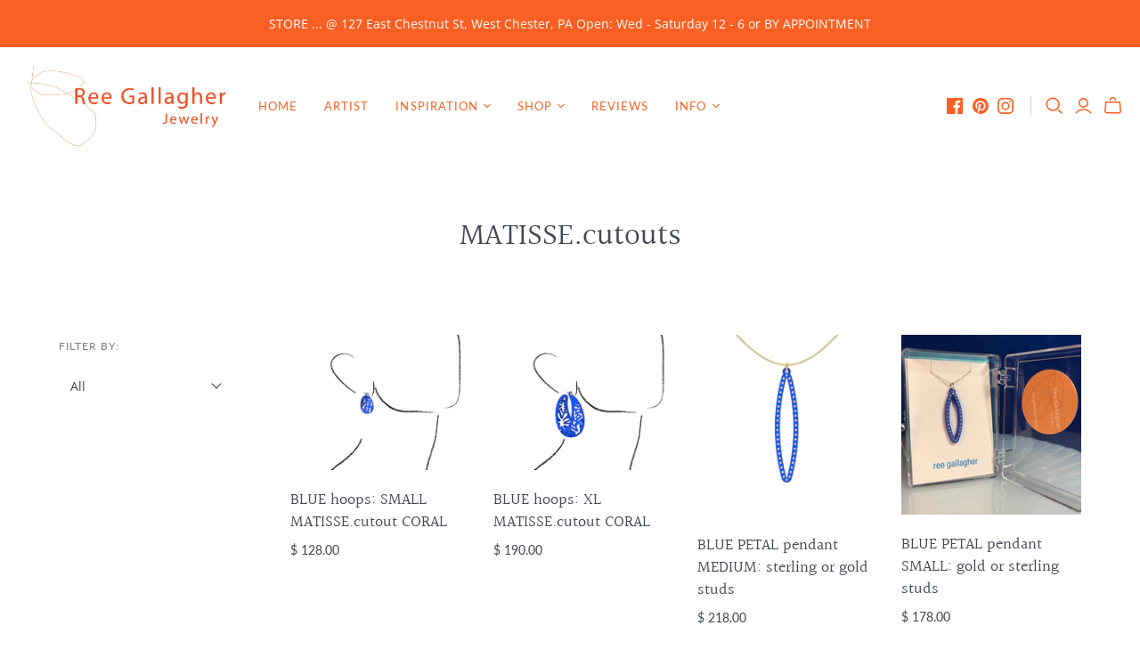

--- FILE ---
content_type: text/html; charset=utf-8
request_url: https://www.reegallagher.com/collections/matisse-cutouts-1?page=2
body_size: 28875
content:
<!DOCTYPE html>
<html class="no-js no-touch" lang="en">
<head>
  <meta charset="utf-8">
  <meta http-equiv="X-UA-Compatible" content="IE=edge,chrome=1">
  <meta name="viewport" content="width=device-width,initial-scale=1">
  <!-- Preconnect Domains -->
  <link rel="preconnect" href="https://cdn.shopify.com" crossorigin>
  <link rel="preconnect" href="https://fonts.shopify.com" crossorigin>
  <link rel="preconnect" href="https://monorail-edge.shopifysvc.com">

  <!-- Preload Assets -->
  <link rel="preload" href="//www.reegallagher.com/cdn/shop/t/22/assets/theme.css?v=97919137931451949791763849791" as="style">
  <link rel="preload" href="//www.reegallagher.com/cdn/shop/t/22/assets/atlantic.js?v=11416541054799512631647868735" as="script">
  <link rel="preload" href="//www.reegallagher.com/cdn/shop/t/22/assets/plugins.js?v=79646608729114258551647868743" as="script">
  <link rel="preload" href="//www.reegallagher.com/cdn/shopifycloud/storefront/assets/themes_support/api.jquery-7ab1a3a4.js" as="script">
  <link rel="preload" href="//www.reegallagher.com/cdn/shop/t/22/assets/atlantic-icons.woff?v=75156632991815219611647868735" as="font" type="font/woff" crossorigin>

  

  

  <title>MATISSE.cutouts&ndash; Page 2
&ndash; ree gallagher jewelry
</title>

  
    <meta name="description" content="Unique, inspired jewelry, created by Ree Gallagher and intended to delight the wearer's spirit.  ">
  

  
  <link rel="shortcut icon" href="//www.reegallagher.com/cdn/shop/files/LOGO-300x300_32x32.jpg?v=1617997482" type="image/png">


  
    <link rel="canonical" href="https://www.reegallagher.com/collections/matisse-cutouts-1?page=2" />
  

  <script>window.performance && window.performance.mark && window.performance.mark('shopify.content_for_header.start');</script><meta name="google-site-verification" content="KQlsr33_f5IjSX6Nd-aRchCVPcJFpSAg2JmKmN69J_g">
<meta id="shopify-digital-wallet" name="shopify-digital-wallet" content="/4142617/digital_wallets/dialog">
<meta name="shopify-checkout-api-token" content="a1f69918779b4841a1014e65ce7fcc00">
<meta id="in-context-paypal-metadata" data-shop-id="4142617" data-venmo-supported="false" data-environment="production" data-locale="en_US" data-paypal-v4="true" data-currency="USD">
<link rel="alternate" type="application/atom+xml" title="Feed" href="/collections/matisse-cutouts-1.atom" />
<link rel="prev" href="/collections/matisse-cutouts-1?page=1">
<link rel="next" href="/collections/matisse-cutouts-1?page=3">
<link rel="alternate" type="application/json+oembed" href="https://www.reegallagher.com/collections/matisse-cutouts-1.oembed?page=2">
<script async="async" src="/checkouts/internal/preloads.js?locale=en-US"></script>
<link rel="preconnect" href="https://shop.app" crossorigin="anonymous">
<script async="async" src="https://shop.app/checkouts/internal/preloads.js?locale=en-US&shop_id=4142617" crossorigin="anonymous"></script>
<script id="apple-pay-shop-capabilities" type="application/json">{"shopId":4142617,"countryCode":"US","currencyCode":"USD","merchantCapabilities":["supports3DS"],"merchantId":"gid:\/\/shopify\/Shop\/4142617","merchantName":"ree gallagher jewelry","requiredBillingContactFields":["postalAddress","email","phone"],"requiredShippingContactFields":["postalAddress","email","phone"],"shippingType":"shipping","supportedNetworks":["visa","masterCard","amex","discover","elo","jcb"],"total":{"type":"pending","label":"ree gallagher jewelry","amount":"1.00"},"shopifyPaymentsEnabled":true,"supportsSubscriptions":true}</script>
<script id="shopify-features" type="application/json">{"accessToken":"a1f69918779b4841a1014e65ce7fcc00","betas":["rich-media-storefront-analytics"],"domain":"www.reegallagher.com","predictiveSearch":true,"shopId":4142617,"locale":"en"}</script>
<script>var Shopify = Shopify || {};
Shopify.shop = "ree-gallagher-jewelry.myshopify.com";
Shopify.locale = "en";
Shopify.currency = {"active":"USD","rate":"1.0"};
Shopify.country = "US";
Shopify.theme = {"name":"Atlantic by dCodeHQ (03-21-2022)","id":121886212150,"schema_name":"Atlantic","schema_version":"14.7.1","theme_store_id":566,"role":"main"};
Shopify.theme.handle = "null";
Shopify.theme.style = {"id":null,"handle":null};
Shopify.cdnHost = "www.reegallagher.com/cdn";
Shopify.routes = Shopify.routes || {};
Shopify.routes.root = "/";</script>
<script type="module">!function(o){(o.Shopify=o.Shopify||{}).modules=!0}(window);</script>
<script>!function(o){function n(){var o=[];function n(){o.push(Array.prototype.slice.apply(arguments))}return n.q=o,n}var t=o.Shopify=o.Shopify||{};t.loadFeatures=n(),t.autoloadFeatures=n()}(window);</script>
<script>
  window.ShopifyPay = window.ShopifyPay || {};
  window.ShopifyPay.apiHost = "shop.app\/pay";
  window.ShopifyPay.redirectState = null;
</script>
<script id="shop-js-analytics" type="application/json">{"pageType":"collection"}</script>
<script defer="defer" async type="module" src="//www.reegallagher.com/cdn/shopifycloud/shop-js/modules/v2/client.init-shop-cart-sync_BT-GjEfc.en.esm.js"></script>
<script defer="defer" async type="module" src="//www.reegallagher.com/cdn/shopifycloud/shop-js/modules/v2/chunk.common_D58fp_Oc.esm.js"></script>
<script defer="defer" async type="module" src="//www.reegallagher.com/cdn/shopifycloud/shop-js/modules/v2/chunk.modal_xMitdFEc.esm.js"></script>
<script type="module">
  await import("//www.reegallagher.com/cdn/shopifycloud/shop-js/modules/v2/client.init-shop-cart-sync_BT-GjEfc.en.esm.js");
await import("//www.reegallagher.com/cdn/shopifycloud/shop-js/modules/v2/chunk.common_D58fp_Oc.esm.js");
await import("//www.reegallagher.com/cdn/shopifycloud/shop-js/modules/v2/chunk.modal_xMitdFEc.esm.js");

  window.Shopify.SignInWithShop?.initShopCartSync?.({"fedCMEnabled":true,"windoidEnabled":true});

</script>
<script>
  window.Shopify = window.Shopify || {};
  if (!window.Shopify.featureAssets) window.Shopify.featureAssets = {};
  window.Shopify.featureAssets['shop-js'] = {"shop-cart-sync":["modules/v2/client.shop-cart-sync_DZOKe7Ll.en.esm.js","modules/v2/chunk.common_D58fp_Oc.esm.js","modules/v2/chunk.modal_xMitdFEc.esm.js"],"init-fed-cm":["modules/v2/client.init-fed-cm_B6oLuCjv.en.esm.js","modules/v2/chunk.common_D58fp_Oc.esm.js","modules/v2/chunk.modal_xMitdFEc.esm.js"],"shop-cash-offers":["modules/v2/client.shop-cash-offers_D2sdYoxE.en.esm.js","modules/v2/chunk.common_D58fp_Oc.esm.js","modules/v2/chunk.modal_xMitdFEc.esm.js"],"shop-login-button":["modules/v2/client.shop-login-button_QeVjl5Y3.en.esm.js","modules/v2/chunk.common_D58fp_Oc.esm.js","modules/v2/chunk.modal_xMitdFEc.esm.js"],"pay-button":["modules/v2/client.pay-button_DXTOsIq6.en.esm.js","modules/v2/chunk.common_D58fp_Oc.esm.js","modules/v2/chunk.modal_xMitdFEc.esm.js"],"shop-button":["modules/v2/client.shop-button_DQZHx9pm.en.esm.js","modules/v2/chunk.common_D58fp_Oc.esm.js","modules/v2/chunk.modal_xMitdFEc.esm.js"],"avatar":["modules/v2/client.avatar_BTnouDA3.en.esm.js"],"init-windoid":["modules/v2/client.init-windoid_CR1B-cfM.en.esm.js","modules/v2/chunk.common_D58fp_Oc.esm.js","modules/v2/chunk.modal_xMitdFEc.esm.js"],"init-shop-for-new-customer-accounts":["modules/v2/client.init-shop-for-new-customer-accounts_C_vY_xzh.en.esm.js","modules/v2/client.shop-login-button_QeVjl5Y3.en.esm.js","modules/v2/chunk.common_D58fp_Oc.esm.js","modules/v2/chunk.modal_xMitdFEc.esm.js"],"init-shop-email-lookup-coordinator":["modules/v2/client.init-shop-email-lookup-coordinator_BI7n9ZSv.en.esm.js","modules/v2/chunk.common_D58fp_Oc.esm.js","modules/v2/chunk.modal_xMitdFEc.esm.js"],"init-shop-cart-sync":["modules/v2/client.init-shop-cart-sync_BT-GjEfc.en.esm.js","modules/v2/chunk.common_D58fp_Oc.esm.js","modules/v2/chunk.modal_xMitdFEc.esm.js"],"shop-toast-manager":["modules/v2/client.shop-toast-manager_DiYdP3xc.en.esm.js","modules/v2/chunk.common_D58fp_Oc.esm.js","modules/v2/chunk.modal_xMitdFEc.esm.js"],"init-customer-accounts":["modules/v2/client.init-customer-accounts_D9ZNqS-Q.en.esm.js","modules/v2/client.shop-login-button_QeVjl5Y3.en.esm.js","modules/v2/chunk.common_D58fp_Oc.esm.js","modules/v2/chunk.modal_xMitdFEc.esm.js"],"init-customer-accounts-sign-up":["modules/v2/client.init-customer-accounts-sign-up_iGw4briv.en.esm.js","modules/v2/client.shop-login-button_QeVjl5Y3.en.esm.js","modules/v2/chunk.common_D58fp_Oc.esm.js","modules/v2/chunk.modal_xMitdFEc.esm.js"],"shop-follow-button":["modules/v2/client.shop-follow-button_CqMgW2wH.en.esm.js","modules/v2/chunk.common_D58fp_Oc.esm.js","modules/v2/chunk.modal_xMitdFEc.esm.js"],"checkout-modal":["modules/v2/client.checkout-modal_xHeaAweL.en.esm.js","modules/v2/chunk.common_D58fp_Oc.esm.js","modules/v2/chunk.modal_xMitdFEc.esm.js"],"shop-login":["modules/v2/client.shop-login_D91U-Q7h.en.esm.js","modules/v2/chunk.common_D58fp_Oc.esm.js","modules/v2/chunk.modal_xMitdFEc.esm.js"],"lead-capture":["modules/v2/client.lead-capture_BJmE1dJe.en.esm.js","modules/v2/chunk.common_D58fp_Oc.esm.js","modules/v2/chunk.modal_xMitdFEc.esm.js"],"payment-terms":["modules/v2/client.payment-terms_Ci9AEqFq.en.esm.js","modules/v2/chunk.common_D58fp_Oc.esm.js","modules/v2/chunk.modal_xMitdFEc.esm.js"]};
</script>
<script>(function() {
  var isLoaded = false;
  function asyncLoad() {
    if (isLoaded) return;
    isLoaded = true;
    var urls = ["https:\/\/chimpstatic.com\/mcjs-connected\/js\/users\/8d06bdbbfb389342c970899b1\/c29a3f3061071163f96925b65.js?shop=ree-gallagher-jewelry.myshopify.com","https:\/\/wholesale.cartcoders.com\/shopify\/productscripttag?shop=ree-gallagher-jewelry.myshopify.com"];
    for (var i = 0; i < urls.length; i++) {
      var s = document.createElement('script');
      s.type = 'text/javascript';
      s.async = true;
      s.src = urls[i];
      var x = document.getElementsByTagName('script')[0];
      x.parentNode.insertBefore(s, x);
    }
  };
  if(window.attachEvent) {
    window.attachEvent('onload', asyncLoad);
  } else {
    window.addEventListener('load', asyncLoad, false);
  }
})();</script>
<script id="__st">var __st={"a":4142617,"offset":-18000,"reqid":"467a3159-d485-43d6-81c7-37bc672477d9-1769223728","pageurl":"www.reegallagher.com\/collections\/matisse-cutouts-1?page=2","u":"a4581e024b99","p":"collection","rtyp":"collection","rid":264804663350};</script>
<script>window.ShopifyPaypalV4VisibilityTracking = true;</script>
<script id="captcha-bootstrap">!function(){'use strict';const t='contact',e='account',n='new_comment',o=[[t,t],['blogs',n],['comments',n],[t,'customer']],c=[[e,'customer_login'],[e,'guest_login'],[e,'recover_customer_password'],[e,'create_customer']],r=t=>t.map((([t,e])=>`form[action*='/${t}']:not([data-nocaptcha='true']) input[name='form_type'][value='${e}']`)).join(','),a=t=>()=>t?[...document.querySelectorAll(t)].map((t=>t.form)):[];function s(){const t=[...o],e=r(t);return a(e)}const i='password',u='form_key',d=['recaptcha-v3-token','g-recaptcha-response','h-captcha-response',i],f=()=>{try{return window.sessionStorage}catch{return}},m='__shopify_v',_=t=>t.elements[u];function p(t,e,n=!1){try{const o=window.sessionStorage,c=JSON.parse(o.getItem(e)),{data:r}=function(t){const{data:e,action:n}=t;return t[m]||n?{data:e,action:n}:{data:t,action:n}}(c);for(const[e,n]of Object.entries(r))t.elements[e]&&(t.elements[e].value=n);n&&o.removeItem(e)}catch(o){console.error('form repopulation failed',{error:o})}}const l='form_type',E='cptcha';function T(t){t.dataset[E]=!0}const w=window,h=w.document,L='Shopify',v='ce_forms',y='captcha';let A=!1;((t,e)=>{const n=(g='f06e6c50-85a8-45c8-87d0-21a2b65856fe',I='https://cdn.shopify.com/shopifycloud/storefront-forms-hcaptcha/ce_storefront_forms_captcha_hcaptcha.v1.5.2.iife.js',D={infoText:'Protected by hCaptcha',privacyText:'Privacy',termsText:'Terms'},(t,e,n)=>{const o=w[L][v],c=o.bindForm;if(c)return c(t,g,e,D).then(n);var r;o.q.push([[t,g,e,D],n]),r=I,A||(h.body.append(Object.assign(h.createElement('script'),{id:'captcha-provider',async:!0,src:r})),A=!0)});var g,I,D;w[L]=w[L]||{},w[L][v]=w[L][v]||{},w[L][v].q=[],w[L][y]=w[L][y]||{},w[L][y].protect=function(t,e){n(t,void 0,e),T(t)},Object.freeze(w[L][y]),function(t,e,n,w,h,L){const[v,y,A,g]=function(t,e,n){const i=e?o:[],u=t?c:[],d=[...i,...u],f=r(d),m=r(i),_=r(d.filter((([t,e])=>n.includes(e))));return[a(f),a(m),a(_),s()]}(w,h,L),I=t=>{const e=t.target;return e instanceof HTMLFormElement?e:e&&e.form},D=t=>v().includes(t);t.addEventListener('submit',(t=>{const e=I(t);if(!e)return;const n=D(e)&&!e.dataset.hcaptchaBound&&!e.dataset.recaptchaBound,o=_(e),c=g().includes(e)&&(!o||!o.value);(n||c)&&t.preventDefault(),c&&!n&&(function(t){try{if(!f())return;!function(t){const e=f();if(!e)return;const n=_(t);if(!n)return;const o=n.value;o&&e.removeItem(o)}(t);const e=Array.from(Array(32),(()=>Math.random().toString(36)[2])).join('');!function(t,e){_(t)||t.append(Object.assign(document.createElement('input'),{type:'hidden',name:u})),t.elements[u].value=e}(t,e),function(t,e){const n=f();if(!n)return;const o=[...t.querySelectorAll(`input[type='${i}']`)].map((({name:t})=>t)),c=[...d,...o],r={};for(const[a,s]of new FormData(t).entries())c.includes(a)||(r[a]=s);n.setItem(e,JSON.stringify({[m]:1,action:t.action,data:r}))}(t,e)}catch(e){console.error('failed to persist form',e)}}(e),e.submit())}));const S=(t,e)=>{t&&!t.dataset[E]&&(n(t,e.some((e=>e===t))),T(t))};for(const o of['focusin','change'])t.addEventListener(o,(t=>{const e=I(t);D(e)&&S(e,y())}));const B=e.get('form_key'),M=e.get(l),P=B&&M;t.addEventListener('DOMContentLoaded',(()=>{const t=y();if(P)for(const e of t)e.elements[l].value===M&&p(e,B);[...new Set([...A(),...v().filter((t=>'true'===t.dataset.shopifyCaptcha))])].forEach((e=>S(e,t)))}))}(h,new URLSearchParams(w.location.search),n,t,e,['guest_login'])})(!0,!0)}();</script>
<script integrity="sha256-4kQ18oKyAcykRKYeNunJcIwy7WH5gtpwJnB7kiuLZ1E=" data-source-attribution="shopify.loadfeatures" defer="defer" src="//www.reegallagher.com/cdn/shopifycloud/storefront/assets/storefront/load_feature-a0a9edcb.js" crossorigin="anonymous"></script>
<script crossorigin="anonymous" defer="defer" src="//www.reegallagher.com/cdn/shopifycloud/storefront/assets/shopify_pay/storefront-65b4c6d7.js?v=20250812"></script>
<script data-source-attribution="shopify.dynamic_checkout.dynamic.init">var Shopify=Shopify||{};Shopify.PaymentButton=Shopify.PaymentButton||{isStorefrontPortableWallets:!0,init:function(){window.Shopify.PaymentButton.init=function(){};var t=document.createElement("script");t.src="https://www.reegallagher.com/cdn/shopifycloud/portable-wallets/latest/portable-wallets.en.js",t.type="module",document.head.appendChild(t)}};
</script>
<script data-source-attribution="shopify.dynamic_checkout.buyer_consent">
  function portableWalletsHideBuyerConsent(e){var t=document.getElementById("shopify-buyer-consent"),n=document.getElementById("shopify-subscription-policy-button");t&&n&&(t.classList.add("hidden"),t.setAttribute("aria-hidden","true"),n.removeEventListener("click",e))}function portableWalletsShowBuyerConsent(e){var t=document.getElementById("shopify-buyer-consent"),n=document.getElementById("shopify-subscription-policy-button");t&&n&&(t.classList.remove("hidden"),t.removeAttribute("aria-hidden"),n.addEventListener("click",e))}window.Shopify?.PaymentButton&&(window.Shopify.PaymentButton.hideBuyerConsent=portableWalletsHideBuyerConsent,window.Shopify.PaymentButton.showBuyerConsent=portableWalletsShowBuyerConsent);
</script>
<script data-source-attribution="shopify.dynamic_checkout.cart.bootstrap">document.addEventListener("DOMContentLoaded",(function(){function t(){return document.querySelector("shopify-accelerated-checkout-cart, shopify-accelerated-checkout")}if(t())Shopify.PaymentButton.init();else{new MutationObserver((function(e,n){t()&&(Shopify.PaymentButton.init(),n.disconnect())})).observe(document.body,{childList:!0,subtree:!0})}}));
</script>
<link id="shopify-accelerated-checkout-styles" rel="stylesheet" media="screen" href="https://www.reegallagher.com/cdn/shopifycloud/portable-wallets/latest/accelerated-checkout-backwards-compat.css" crossorigin="anonymous">
<style id="shopify-accelerated-checkout-cart">
        #shopify-buyer-consent {
  margin-top: 1em;
  display: inline-block;
  width: 100%;
}

#shopify-buyer-consent.hidden {
  display: none;
}

#shopify-subscription-policy-button {
  background: none;
  border: none;
  padding: 0;
  text-decoration: underline;
  font-size: inherit;
  cursor: pointer;
}

#shopify-subscription-policy-button::before {
  box-shadow: none;
}

      </style>

<script>window.performance && window.performance.mark && window.performance.mark('shopify.content_for_header.end');</script>

  
  















<meta property="og:site_name" content="ree gallagher jewelry">
<meta property="og:url" content="https://www.reegallagher.com/collections/matisse-cutouts-1?page=2">
<meta property="og:title" content="MATISSE.cutouts">
<meta property="og:type" content="website">
<meta property="og:description" content="Unique, inspired jewelry, created by Ree Gallagher and intended to delight the wearer&#39;s spirit.  ">




    
    
    

    
    
    <meta
      property="og:image"
      content="https://www.reegallagher.com/cdn/shop/collections/REEgallagherPURPLEmatisseMODEL2_1200x1200.jpg?v=1647535788"
    />
    <meta
      property="og:image:secure_url"
      content="https://www.reegallagher.com/cdn/shop/collections/REEgallagherPURPLEmatisseMODEL2_1200x1200.jpg?v=1647535788"
    />
    <meta property="og:image:width" content="1200" />
    <meta property="og:image:height" content="1200" />
    
    
    <meta property="og:image:alt" content="MATISSE.cutouts" />
  
















<meta name="twitter:title" content="MATISSE.cutouts">
<meta name="twitter:description" content="Unique, inspired jewelry, created by Ree Gallagher and intended to delight the wearer&#39;s spirit.  ">


    
    
    
      
      
      <meta name="twitter:card" content="summary">
    
    
    <meta
      property="twitter:image"
      content="https://www.reegallagher.com/cdn/shop/collections/REEgallagherPURPLEmatisseMODEL2_1200x1200_crop_center.jpg?v=1647535788"
    />
    <meta property="twitter:image:width" content="1200" />
    <meta property="twitter:image:height" content="1200" />
    
    
    <meta property="twitter:image:alt" content="MATISSE.cutouts" />
  



  <script>
    document.documentElement.className=document.documentElement.className.replace(/\bno-js\b/,'js');
    if(window.Shopify&&window.Shopify.designMode)document.documentElement.className+=' in-theme-editor';
    if(('ontouchstart' in window)||window.DocumentTouch&&document instanceof DocumentTouch)document.documentElement.className=document.documentElement.className.replace(/\bno-touch\b/,'has-touch');
  </script>

  <!-- Theme CSS -->
  <link rel="stylesheet" href="//www.reegallagher.com/cdn/shop/t/22/assets/theme.css?v=97919137931451949791763849791">

  <!-- Store object -->
  
<script>
  window.Theme = {};
  Theme.version = "14.7.1";
  Theme.products = new Array();
  Theme.shippingCalcErrorMessage = "Error: zip / postal code --error_message--";
  Theme.shippingCalcMultiRates = "There are --number_of_rates-- shipping rates available for --address--, starting at --rate--.";
  Theme.shippingCalcOneRate = "There is one shipping rate available for --address--.";
  Theme.shippingCalcNoRates = "We do not ship to this destination.";
  Theme.shippingCalcRateValues = "--rate_title-- at --rate--";
  Theme.userLoggedIn = false;
  Theme.userAddress = '';
  Theme.centerHeader = false;

  Theme.cartItemsOne = "item";
  Theme.cartItemsOther = "items";

  Theme.addToCart = "Add to cart";
  Theme.soldOut = "Sold out";
  Theme.unavailable = "Unavailable";
  Theme.routes = {
    "root_url": "/",
    "account_url": "/account",
    "account_login_url": "/account/login",
    "account_logout_url": "/account/logout",
    "account_register_url": "/account/register",
    "account_addresses_url": "/account/addresses",
    "collections_url": "/collections",
    "all_products_collection_url": "/collections/all",
    "search_url": "/search",
    "cart_url": "/cart",
    "cart_add_url": "/cart/add",
    "cart_change_url": "/cart/change",
    "cart_clear_url": "/cart/clear",
    "product_recommendations_url": "/recommendations/products"
  };
</script>

  <link href="//www.reegallagher.com/cdn/shop/t/22/assets/shopstorm-apps.scss.css?v=19446534237066046071647868758" rel="stylesheet" type="text/css" media="all" />
  <script async src="https://app-cdn.productcustomizer.com/assets/storefront/product-customizer-v2-cbc02a533fcb6d7248a62c040b8801e309e8d63d36a8a0a4455cd5327782004b.js?shop=ree-gallagher-jewelry.myshopify.com" type="text/javascript"></script>
<link href="https://monorail-edge.shopifysvc.com" rel="dns-prefetch">
<script>(function(){if ("sendBeacon" in navigator && "performance" in window) {try {var session_token_from_headers = performance.getEntriesByType('navigation')[0].serverTiming.find(x => x.name == '_s').description;} catch {var session_token_from_headers = undefined;}var session_cookie_matches = document.cookie.match(/_shopify_s=([^;]*)/);var session_token_from_cookie = session_cookie_matches && session_cookie_matches.length === 2 ? session_cookie_matches[1] : "";var session_token = session_token_from_headers || session_token_from_cookie || "";function handle_abandonment_event(e) {var entries = performance.getEntries().filter(function(entry) {return /monorail-edge.shopifysvc.com/.test(entry.name);});if (!window.abandonment_tracked && entries.length === 0) {window.abandonment_tracked = true;var currentMs = Date.now();var navigation_start = performance.timing.navigationStart;var payload = {shop_id: 4142617,url: window.location.href,navigation_start,duration: currentMs - navigation_start,session_token,page_type: "collection"};window.navigator.sendBeacon("https://monorail-edge.shopifysvc.com/v1/produce", JSON.stringify({schema_id: "online_store_buyer_site_abandonment/1.1",payload: payload,metadata: {event_created_at_ms: currentMs,event_sent_at_ms: currentMs}}));}}window.addEventListener('pagehide', handle_abandonment_event);}}());</script>
<script id="web-pixels-manager-setup">(function e(e,d,r,n,o){if(void 0===o&&(o={}),!Boolean(null===(a=null===(i=window.Shopify)||void 0===i?void 0:i.analytics)||void 0===a?void 0:a.replayQueue)){var i,a;window.Shopify=window.Shopify||{};var t=window.Shopify;t.analytics=t.analytics||{};var s=t.analytics;s.replayQueue=[],s.publish=function(e,d,r){return s.replayQueue.push([e,d,r]),!0};try{self.performance.mark("wpm:start")}catch(e){}var l=function(){var e={modern:/Edge?\/(1{2}[4-9]|1[2-9]\d|[2-9]\d{2}|\d{4,})\.\d+(\.\d+|)|Firefox\/(1{2}[4-9]|1[2-9]\d|[2-9]\d{2}|\d{4,})\.\d+(\.\d+|)|Chrom(ium|e)\/(9{2}|\d{3,})\.\d+(\.\d+|)|(Maci|X1{2}).+ Version\/(15\.\d+|(1[6-9]|[2-9]\d|\d{3,})\.\d+)([,.]\d+|)( \(\w+\)|)( Mobile\/\w+|) Safari\/|Chrome.+OPR\/(9{2}|\d{3,})\.\d+\.\d+|(CPU[ +]OS|iPhone[ +]OS|CPU[ +]iPhone|CPU IPhone OS|CPU iPad OS)[ +]+(15[._]\d+|(1[6-9]|[2-9]\d|\d{3,})[._]\d+)([._]\d+|)|Android:?[ /-](13[3-9]|1[4-9]\d|[2-9]\d{2}|\d{4,})(\.\d+|)(\.\d+|)|Android.+Firefox\/(13[5-9]|1[4-9]\d|[2-9]\d{2}|\d{4,})\.\d+(\.\d+|)|Android.+Chrom(ium|e)\/(13[3-9]|1[4-9]\d|[2-9]\d{2}|\d{4,})\.\d+(\.\d+|)|SamsungBrowser\/([2-9]\d|\d{3,})\.\d+/,legacy:/Edge?\/(1[6-9]|[2-9]\d|\d{3,})\.\d+(\.\d+|)|Firefox\/(5[4-9]|[6-9]\d|\d{3,})\.\d+(\.\d+|)|Chrom(ium|e)\/(5[1-9]|[6-9]\d|\d{3,})\.\d+(\.\d+|)([\d.]+$|.*Safari\/(?![\d.]+ Edge\/[\d.]+$))|(Maci|X1{2}).+ Version\/(10\.\d+|(1[1-9]|[2-9]\d|\d{3,})\.\d+)([,.]\d+|)( \(\w+\)|)( Mobile\/\w+|) Safari\/|Chrome.+OPR\/(3[89]|[4-9]\d|\d{3,})\.\d+\.\d+|(CPU[ +]OS|iPhone[ +]OS|CPU[ +]iPhone|CPU IPhone OS|CPU iPad OS)[ +]+(10[._]\d+|(1[1-9]|[2-9]\d|\d{3,})[._]\d+)([._]\d+|)|Android:?[ /-](13[3-9]|1[4-9]\d|[2-9]\d{2}|\d{4,})(\.\d+|)(\.\d+|)|Mobile Safari.+OPR\/([89]\d|\d{3,})\.\d+\.\d+|Android.+Firefox\/(13[5-9]|1[4-9]\d|[2-9]\d{2}|\d{4,})\.\d+(\.\d+|)|Android.+Chrom(ium|e)\/(13[3-9]|1[4-9]\d|[2-9]\d{2}|\d{4,})\.\d+(\.\d+|)|Android.+(UC? ?Browser|UCWEB|U3)[ /]?(15\.([5-9]|\d{2,})|(1[6-9]|[2-9]\d|\d{3,})\.\d+)\.\d+|SamsungBrowser\/(5\.\d+|([6-9]|\d{2,})\.\d+)|Android.+MQ{2}Browser\/(14(\.(9|\d{2,})|)|(1[5-9]|[2-9]\d|\d{3,})(\.\d+|))(\.\d+|)|K[Aa][Ii]OS\/(3\.\d+|([4-9]|\d{2,})\.\d+)(\.\d+|)/},d=e.modern,r=e.legacy,n=navigator.userAgent;return n.match(d)?"modern":n.match(r)?"legacy":"unknown"}(),u="modern"===l?"modern":"legacy",c=(null!=n?n:{modern:"",legacy:""})[u],f=function(e){return[e.baseUrl,"/wpm","/b",e.hashVersion,"modern"===e.buildTarget?"m":"l",".js"].join("")}({baseUrl:d,hashVersion:r,buildTarget:u}),m=function(e){var d=e.version,r=e.bundleTarget,n=e.surface,o=e.pageUrl,i=e.monorailEndpoint;return{emit:function(e){var a=e.status,t=e.errorMsg,s=(new Date).getTime(),l=JSON.stringify({metadata:{event_sent_at_ms:s},events:[{schema_id:"web_pixels_manager_load/3.1",payload:{version:d,bundle_target:r,page_url:o,status:a,surface:n,error_msg:t},metadata:{event_created_at_ms:s}}]});if(!i)return console&&console.warn&&console.warn("[Web Pixels Manager] No Monorail endpoint provided, skipping logging."),!1;try{return self.navigator.sendBeacon.bind(self.navigator)(i,l)}catch(e){}var u=new XMLHttpRequest;try{return u.open("POST",i,!0),u.setRequestHeader("Content-Type","text/plain"),u.send(l),!0}catch(e){return console&&console.warn&&console.warn("[Web Pixels Manager] Got an unhandled error while logging to Monorail."),!1}}}}({version:r,bundleTarget:l,surface:e.surface,pageUrl:self.location.href,monorailEndpoint:e.monorailEndpoint});try{o.browserTarget=l,function(e){var d=e.src,r=e.async,n=void 0===r||r,o=e.onload,i=e.onerror,a=e.sri,t=e.scriptDataAttributes,s=void 0===t?{}:t,l=document.createElement("script"),u=document.querySelector("head"),c=document.querySelector("body");if(l.async=n,l.src=d,a&&(l.integrity=a,l.crossOrigin="anonymous"),s)for(var f in s)if(Object.prototype.hasOwnProperty.call(s,f))try{l.dataset[f]=s[f]}catch(e){}if(o&&l.addEventListener("load",o),i&&l.addEventListener("error",i),u)u.appendChild(l);else{if(!c)throw new Error("Did not find a head or body element to append the script");c.appendChild(l)}}({src:f,async:!0,onload:function(){if(!function(){var e,d;return Boolean(null===(d=null===(e=window.Shopify)||void 0===e?void 0:e.analytics)||void 0===d?void 0:d.initialized)}()){var d=window.webPixelsManager.init(e)||void 0;if(d){var r=window.Shopify.analytics;r.replayQueue.forEach((function(e){var r=e[0],n=e[1],o=e[2];d.publishCustomEvent(r,n,o)})),r.replayQueue=[],r.publish=d.publishCustomEvent,r.visitor=d.visitor,r.initialized=!0}}},onerror:function(){return m.emit({status:"failed",errorMsg:"".concat(f," has failed to load")})},sri:function(e){var d=/^sha384-[A-Za-z0-9+/=]+$/;return"string"==typeof e&&d.test(e)}(c)?c:"",scriptDataAttributes:o}),m.emit({status:"loading"})}catch(e){m.emit({status:"failed",errorMsg:(null==e?void 0:e.message)||"Unknown error"})}}})({shopId: 4142617,storefrontBaseUrl: "https://www.reegallagher.com",extensionsBaseUrl: "https://extensions.shopifycdn.com/cdn/shopifycloud/web-pixels-manager",monorailEndpoint: "https://monorail-edge.shopifysvc.com/unstable/produce_batch",surface: "storefront-renderer",enabledBetaFlags: ["2dca8a86"],webPixelsConfigList: [{"id":"882245923","configuration":"{\"config\":\"{\\\"pixel_id\\\":\\\"GT-KT4B2LS\\\",\\\"target_country\\\":\\\"US\\\",\\\"gtag_events\\\":[{\\\"type\\\":\\\"purchase\\\",\\\"action_label\\\":\\\"MC-1X2N0QX7VL\\\"},{\\\"type\\\":\\\"page_view\\\",\\\"action_label\\\":\\\"MC-1X2N0QX7VL\\\"},{\\\"type\\\":\\\"view_item\\\",\\\"action_label\\\":\\\"MC-1X2N0QX7VL\\\"}],\\\"enable_monitoring_mode\\\":false}\"}","eventPayloadVersion":"v1","runtimeContext":"OPEN","scriptVersion":"b2a88bafab3e21179ed38636efcd8a93","type":"APP","apiClientId":1780363,"privacyPurposes":[],"dataSharingAdjustments":{"protectedCustomerApprovalScopes":["read_customer_address","read_customer_email","read_customer_name","read_customer_personal_data","read_customer_phone"]}},{"id":"428245283","configuration":"{\"tagID\":\"2613033258571\"}","eventPayloadVersion":"v1","runtimeContext":"STRICT","scriptVersion":"18031546ee651571ed29edbe71a3550b","type":"APP","apiClientId":3009811,"privacyPurposes":["ANALYTICS","MARKETING","SALE_OF_DATA"],"dataSharingAdjustments":{"protectedCustomerApprovalScopes":["read_customer_address","read_customer_email","read_customer_name","read_customer_personal_data","read_customer_phone"]}},{"id":"shopify-app-pixel","configuration":"{}","eventPayloadVersion":"v1","runtimeContext":"STRICT","scriptVersion":"0450","apiClientId":"shopify-pixel","type":"APP","privacyPurposes":["ANALYTICS","MARKETING"]},{"id":"shopify-custom-pixel","eventPayloadVersion":"v1","runtimeContext":"LAX","scriptVersion":"0450","apiClientId":"shopify-pixel","type":"CUSTOM","privacyPurposes":["ANALYTICS","MARKETING"]}],isMerchantRequest: false,initData: {"shop":{"name":"ree gallagher jewelry","paymentSettings":{"currencyCode":"USD"},"myshopifyDomain":"ree-gallagher-jewelry.myshopify.com","countryCode":"US","storefrontUrl":"https:\/\/www.reegallagher.com"},"customer":null,"cart":null,"checkout":null,"productVariants":[],"purchasingCompany":null},},"https://www.reegallagher.com/cdn","fcfee988w5aeb613cpc8e4bc33m6693e112",{"modern":"","legacy":""},{"shopId":"4142617","storefrontBaseUrl":"https:\/\/www.reegallagher.com","extensionBaseUrl":"https:\/\/extensions.shopifycdn.com\/cdn\/shopifycloud\/web-pixels-manager","surface":"storefront-renderer","enabledBetaFlags":"[\"2dca8a86\"]","isMerchantRequest":"false","hashVersion":"fcfee988w5aeb613cpc8e4bc33m6693e112","publish":"custom","events":"[[\"page_viewed\",{}],[\"collection_viewed\",{\"collection\":{\"id\":\"264804663350\",\"title\":\"MATISSE.cutouts\",\"productVariants\":[{\"price\":{\"amount\":128.0,\"currencyCode\":\"USD\"},\"product\":{\"title\":\"BLUE hoops:  SMALL  MATISSE.cutout   CORAL\",\"vendor\":\"ree gallagher jewelry\",\"id\":\"6558328291382\",\"untranslatedTitle\":\"BLUE hoops:  SMALL  MATISSE.cutout   CORAL\",\"url\":\"\/products\/blue-hoops-small-matisse-cutout-coral\",\"type\":\"Earrings\"},\"id\":\"39327214764086\",\"image\":{\"src\":\"\/\/www.reegallagher.com\/cdn\/shop\/products\/BLUE-hoop-SMcoral--addRGT-REEgallagher.jpg?v=1618344966\"},\"sku\":\"SMmatEAhoopCORALblueSSree\",\"title\":\"Default Title\",\"untranslatedTitle\":\"Default Title\"},{\"price\":{\"amount\":190.0,\"currencyCode\":\"USD\"},\"product\":{\"title\":\"BLUE hoops:  XL  MATISSE.cutout  CORAL\",\"vendor\":\"ree gallagher jewelry\",\"id\":\"6556410085430\",\"untranslatedTitle\":\"BLUE hoops:  XL  MATISSE.cutout  CORAL\",\"url\":\"\/products\/blue-hoops-xl-matisse-cutout-coral\",\"type\":\"Earrings\"},\"id\":\"39321924796470\",\"image\":{\"src\":\"\/\/www.reegallagher.com\/cdn\/shop\/products\/BLUE--XL-hoop-CORAL-reeGALLAGHER_aa8b2d6a-4971-4f5d-80c8-dc5c0828fdf9.jpg?v=1618261938\"},\"sku\":\"XLmatEAhoopCORALblueSSree\",\"title\":\"Default Title\",\"untranslatedTitle\":\"Default Title\"},{\"price\":{\"amount\":218.0,\"currencyCode\":\"USD\"},\"product\":{\"title\":\"BLUE PETAL pendant  MEDIUM:  sterling or gold studs\",\"vendor\":\"ree gallagher jewelry\",\"id\":\"6569704095798\",\"untranslatedTitle\":\"BLUE PETAL pendant  MEDIUM:  sterling or gold studs\",\"url\":\"\/products\/blue-petal-pendant-medium-sterling-or-gold-studs\",\"type\":\"Necklaces\"},\"id\":\"39412446593078\",\"image\":{\"src\":\"\/\/www.reegallagher.com\/cdn\/shop\/products\/OVALmed-pend-BLUE-gf-1-reeGALLAGHER.jpg?v=1619184740\"},\"sku\":\"MEDovalPDmatBLUEreeGF16\",\"title\":\"goldfill \/ 16\\\"\",\"untranslatedTitle\":\"goldfill \/ 16\\\"\"},{\"price\":{\"amount\":178.0,\"currencyCode\":\"USD\"},\"product\":{\"title\":\"BLUE PETAL pendant  SMALL:  gold or sterling studs\",\"vendor\":\"ree gallagher jewelry\",\"id\":\"6571933335606\",\"untranslatedTitle\":\"BLUE PETAL pendant  SMALL:  gold or sterling studs\",\"url\":\"\/products\/blue-petal-pendant-small-gold-or-sterling-studs\",\"type\":\"Necklaces\"},\"id\":\"39412444921910\",\"image\":{\"src\":\"\/\/www.reegallagher.com\/cdn\/shop\/products\/OVALsm-pend-BLUE-gf-1-reeGALLAGHER.jpg?v=1619273615\"},\"sku\":\"SMovalPDmatBLUEreeGF16\",\"title\":\"goldfill \/ 16\\\"\",\"untranslatedTitle\":\"goldfill \/ 16\\\"\"},{\"price\":{\"amount\":285.0,\"currencyCode\":\"USD\"},\"product\":{\"title\":\"BLUE.coral:  sterling or gold studs  MATISSE 1pendant\",\"vendor\":\"ree gallagher jewelry\",\"id\":\"6562097299510\",\"untranslatedTitle\":\"BLUE.coral:  sterling or gold studs  MATISSE 1pendant\",\"url\":\"\/products\/copy-of-matisse-cutout-coral1pendant-blue-gold\",\"type\":\"Necklaces\"},\"id\":\"39412481490998\",\"image\":{\"src\":\"\/\/www.reegallagher.com\/cdn\/shop\/products\/BLUE--coral-1pend--GF--3--ADDleftREEgallagher.jpg?v=1634072707\"},\"sku\":\"01matPDcoralBLUEreeGF16\",\"title\":\"goldfill \/ 16\\\"\",\"untranslatedTitle\":\"goldfill \/ 16\\\"\"},{\"price\":{\"amount\":325.0,\"currencyCode\":\"USD\"},\"product\":{\"title\":\"BLUE.coral:  sterling or gold studs  MATISSE 2pendant\",\"vendor\":\"ree gallagher jewelry\",\"id\":\"6562246688822\",\"untranslatedTitle\":\"BLUE.coral:  sterling or gold studs  MATISSE 2pendant\",\"url\":\"\/products\/copy-of-matisse-cutout-coral2pendant-blue-gold\",\"type\":\"Necklaces\"},\"id\":\"39412488470582\",\"image\":{\"src\":\"\/\/www.reegallagher.com\/cdn\/shop\/products\/BLUE-coral-2pend-SS-reeGALLAGHER-addL.jpg?v=1720027226\"},\"sku\":\"02matPDcoralBLUEreeSS16\",\"title\":\"sterling \/ 16\\\"\",\"untranslatedTitle\":\"sterling \/ 16\\\"\"},{\"price\":{\"amount\":298.0,\"currencyCode\":\"USD\"},\"product\":{\"title\":\"BLUE.coral:  sterling or gold studs  MATISSE 5pendant\",\"vendor\":\"ree gallagher jewelry\",\"id\":\"6566510690358\",\"untranslatedTitle\":\"BLUE.coral:  sterling or gold studs  MATISSE 5pendant\",\"url\":\"\/products\/coral-5pendant-blue-sterling-or-gold-studs\",\"type\":\"Necklaces\"},\"id\":\"39412489781302\",\"image\":{\"src\":\"\/\/www.reegallagher.com\/cdn\/shop\/products\/BLUE-coral-5pend-SS-reeGALLAGHER-aLEFT.jpg?v=1619038708\"},\"sku\":\"05matPDcoralBLUEreeSS16\",\"title\":\"sterling \/ 16\\\"\",\"untranslatedTitle\":\"sterling \/ 16\\\"\"},{\"price\":{\"amount\":185.0,\"currencyCode\":\"USD\"},\"product\":{\"title\":\"BLUE.puffy  CORAL.cuff bracelet\",\"vendor\":\"ree gallagher jewelry\",\"id\":\"6559383814198\",\"untranslatedTitle\":\"BLUE.puffy  CORAL.cuff bracelet\",\"url\":\"\/products\/matisse-cutout-puffy-coral-cuff-blue\",\"type\":\"Bracelets\"},\"id\":\"39330441986102\",\"image\":{\"src\":\"\/\/www.reegallagher.com\/cdn\/shop\/products\/BLUE--brclt-PUFFY--REEgallagher.jpg?v=1618419269\"},\"sku\":\"matBRcorPUFblueOSree\",\"title\":\"Default Title\",\"untranslatedTitle\":\"Default Title\"},{\"price\":{\"amount\":285.0,\"currencyCode\":\"USD\"},\"product\":{\"title\":\"CORAL 1pendant   ORANGE:  gold or sterling studs\",\"vendor\":\"ree gallagher jewelry\",\"id\":\"6562171486262\",\"untranslatedTitle\":\"CORAL 1pendant   ORANGE:  gold or sterling studs\",\"url\":\"\/products\/matisse-cutout-coral1pendant-orange-gold\",\"type\":\"Necklaces\"},\"id\":\"39412491223094\",\"image\":{\"src\":\"\/\/www.reegallagher.com\/cdn\/shop\/products\/ORANGE--coral-1pend--GF--3--WskyADDrt-REEgallagher.jpg?v=1619019449\"},\"sku\":\"01matPDcoralORGreeGF16\",\"title\":\"goldfill \/ 16\\\"\",\"untranslatedTitle\":\"goldfill \/ 16\\\"\"},{\"price\":{\"amount\":285.0,\"currencyCode\":\"USD\"},\"product\":{\"title\":\"CORAL 1pendant   PINK:  gold, sterling or rosegold studs\",\"vendor\":\"ree gallagher jewelry\",\"id\":\"6562155757622\",\"untranslatedTitle\":\"CORAL 1pendant   PINK:  gold, sterling or rosegold studs\",\"url\":\"\/products\/coral-1pendant-pink-gold-sterling-or-rosegold-studs\",\"type\":\"Necklaces\"},\"id\":\"39412491681846\",\"image\":{\"src\":\"\/\/www.reegallagher.com\/cdn\/shop\/products\/PINK-coral-1pend--GF--3--ADDleft-REEgallagher.jpg?v=1633631996\"},\"sku\":\"01matPDcoralPNKreeGF16\",\"title\":\"goldfill \/ 16\\\"\",\"untranslatedTitle\":\"goldfill \/ 16\\\"\"},{\"price\":{\"amount\":285.0,\"currencyCode\":\"USD\"},\"product\":{\"title\":\"CORAL 1pendant   PURPLE:  gold, rosegold or sterling studs\",\"vendor\":\"ree gallagher jewelry\",\"id\":\"6562115813430\",\"untranslatedTitle\":\"CORAL 1pendant   PURPLE:  gold, rosegold or sterling studs\",\"url\":\"\/products\/matisse-cutout-coral1pendant-purple-gold\",\"type\":\"Necklaces\"},\"id\":\"39412491976758\",\"image\":{\"src\":\"\/\/www.reegallagher.com\/cdn\/shop\/products\/PURPLE-coral-1pend-GF-3--LEFT-REEgallagher.jpg?v=1619019968\"},\"sku\":\"01matPDcoralPRPreeGF16\",\"title\":\"goldfill \/ 16\\\"\",\"untranslatedTitle\":\"goldfill \/ 16\\\"\"},{\"price\":{\"amount\":285.0,\"currencyCode\":\"USD\"},\"product\":{\"title\":\"CORAL 1pendant   RED:  gold or sterling studs\",\"vendor\":\"ree gallagher jewelry\",\"id\":\"6562161229878\",\"untranslatedTitle\":\"CORAL 1pendant   RED:  gold or sterling studs\",\"url\":\"\/products\/matisse-cutout-coral1pendant-red-gold\",\"type\":\"Necklaces\"},\"id\":\"39412492304438\",\"image\":{\"src\":\"\/\/www.reegallagher.com\/cdn\/shop\/products\/RED-coral-1pend-GF--3--Wsky-REEgallagher.jpg?v=1619020442\"},\"sku\":\"01matPDcoralREDreeGF16\",\"title\":\"goldfill \/ 16\\\"\",\"untranslatedTitle\":\"goldfill \/ 16\\\"\"},{\"price\":{\"amount\":285.0,\"currencyCode\":\"USD\"},\"product\":{\"title\":\"CORAL 1pendant   YELLOW:  gold or sterliing studs\",\"vendor\":\"ree gallagher jewelry\",\"id\":\"6562165784630\",\"untranslatedTitle\":\"CORAL 1pendant   YELLOW:  gold or sterliing studs\",\"url\":\"\/products\/matisse-cutout-coral1pendant-yellow-gold\",\"type\":\"Necklaces\"},\"id\":\"39412493910070\",\"image\":{\"src\":\"\/\/www.reegallagher.com\/cdn\/shop\/products\/YELLOW-coral-1pend-GF--3--WskyADDr--REEgallagher.jpg?v=1619021253\"},\"sku\":\"01matPDcoralYLWreeGF16\",\"title\":\"goldfill \/ 16\\\"\",\"untranslatedTitle\":\"goldfill \/ 16\\\"\"},{\"price\":{\"amount\":325.0,\"currencyCode\":\"USD\"},\"product\":{\"title\":\"CORAL 2pendant   PINK with gold, rosegold or sterling studs\",\"vendor\":\"ree gallagher jewelry\",\"id\":\"6562277949494\",\"untranslatedTitle\":\"CORAL 2pendant   PINK with gold, rosegold or sterling studs\",\"url\":\"\/products\/matisse-cutout-coral-2pendant-pink-with-gold-rosegold-or-sterling-studs\",\"type\":\"Necklaces\"},\"id\":\"39412496007222\",\"image\":{\"src\":\"\/\/www.reegallagher.com\/cdn\/shop\/products\/PINK-coral-2pend-GF-addLEFT-reeGALLAGHER.jpg?v=1619026446\"},\"sku\":\"02matPDcoralPNKreeGF16\",\"title\":\"goldfill \/ 16\\\"\",\"untranslatedTitle\":\"goldfill \/ 16\\\"\"},{\"price\":{\"amount\":325.0,\"currencyCode\":\"USD\"},\"product\":{\"title\":\"CORAL 2pendant   PURPLE with sterling, gold or rosegold studs\",\"vendor\":\"ree gallagher jewelry\",\"id\":\"6562261565494\",\"untranslatedTitle\":\"CORAL 2pendant   PURPLE with sterling, gold or rosegold studs\",\"url\":\"\/products\/matisse-cutout-coral-2pendant-purple-with-sterling-gold-or-rosegold-studs\",\"type\":\"Necklaces\"},\"id\":\"39412496564278\",\"image\":{\"src\":\"\/\/www.reegallagher.com\/cdn\/shop\/products\/PURPLE-coral-2pend-SS-reeGALLAGHER-addL.jpg?v=1619026788\"},\"sku\":\"02matPDcoralPRPreeSS16\",\"title\":\"sterling \/ 16\\\"\",\"untranslatedTitle\":\"sterling \/ 16\\\"\"},{\"price\":{\"amount\":325.0,\"currencyCode\":\"USD\"},\"product\":{\"title\":\"CORAL 2pendant   WHITE with gold or sterling studs\",\"vendor\":\"ree gallagher jewelry\",\"id\":\"6562267037750\",\"untranslatedTitle\":\"CORAL 2pendant   WHITE with gold or sterling studs\",\"url\":\"\/products\/matisse-cutout-coral2pendant-white-with-gold-studs\",\"type\":\"Necklaces\"},\"id\":\"39412498595894\",\"image\":{\"src\":\"\/\/www.reegallagher.com\/cdn\/shop\/products\/WHITE-coral-2pend-SS-reeGALLAGHER-BR7.jpg?v=1633635434\"},\"sku\":\"02matPDcoralWHTreeSS16\",\"title\":\"sterling \/ 16\\\"\",\"untranslatedTitle\":\"sterling \/ 16\\\"\"}]}}]]"});</script><script>
  window.ShopifyAnalytics = window.ShopifyAnalytics || {};
  window.ShopifyAnalytics.meta = window.ShopifyAnalytics.meta || {};
  window.ShopifyAnalytics.meta.currency = 'USD';
  var meta = {"products":[{"id":6558328291382,"gid":"gid:\/\/shopify\/Product\/6558328291382","vendor":"ree gallagher jewelry","type":"Earrings","handle":"blue-hoops-small-matisse-cutout-coral","variants":[{"id":39327214764086,"price":12800,"name":"BLUE hoops:  SMALL  MATISSE.cutout   CORAL","public_title":null,"sku":"SMmatEAhoopCORALblueSSree"}],"remote":false},{"id":6556410085430,"gid":"gid:\/\/shopify\/Product\/6556410085430","vendor":"ree gallagher jewelry","type":"Earrings","handle":"blue-hoops-xl-matisse-cutout-coral","variants":[{"id":39321924796470,"price":19000,"name":"BLUE hoops:  XL  MATISSE.cutout  CORAL","public_title":null,"sku":"XLmatEAhoopCORALblueSSree"}],"remote":false},{"id":6569704095798,"gid":"gid:\/\/shopify\/Product\/6569704095798","vendor":"ree gallagher jewelry","type":"Necklaces","handle":"blue-petal-pendant-medium-sterling-or-gold-studs","variants":[{"id":39412446593078,"price":21800,"name":"BLUE PETAL pendant  MEDIUM:  sterling or gold studs - goldfill \/ 16\"","public_title":"goldfill \/ 16\"","sku":"MEDovalPDmatBLUEreeGF16"},{"id":39412446625846,"price":21800,"name":"BLUE PETAL pendant  MEDIUM:  sterling or gold studs - goldfill \/ 18\"","public_title":"goldfill \/ 18\"","sku":"MEDovalPDmatBLUEreeGF18"},{"id":39412446658614,"price":21800,"name":"BLUE PETAL pendant  MEDIUM:  sterling or gold studs - goldfill \/ 20\"","public_title":"goldfill \/ 20\"","sku":"MEDovalPDmatBLUEreeGF20"},{"id":39412446691382,"price":21800,"name":"BLUE PETAL pendant  MEDIUM:  sterling or gold studs - sterling \/ 16\"","public_title":"sterling \/ 16\"","sku":"MEDovalPDmatBLUEreeSS16"},{"id":39412446724150,"price":21800,"name":"BLUE PETAL pendant  MEDIUM:  sterling or gold studs - sterling \/ 18\"","public_title":"sterling \/ 18\"","sku":"MEDovalPDmatBLUEreeSS18"},{"id":39412446756918,"price":21800,"name":"BLUE PETAL pendant  MEDIUM:  sterling or gold studs - sterling \/ 20\"","public_title":"sterling \/ 20\"","sku":"MEDovalPDmatBLUEreeSS20"}],"remote":false},{"id":6571933335606,"gid":"gid:\/\/shopify\/Product\/6571933335606","vendor":"ree gallagher jewelry","type":"Necklaces","handle":"blue-petal-pendant-small-gold-or-sterling-studs","variants":[{"id":39412444921910,"price":17800,"name":"BLUE PETAL pendant  SMALL:  gold or sterling studs - goldfill \/ 16\"","public_title":"goldfill \/ 16\"","sku":"SMovalPDmatBLUEreeGF16"},{"id":39412444954678,"price":17800,"name":"BLUE PETAL pendant  SMALL:  gold or sterling studs - goldfill \/ 18\"","public_title":"goldfill \/ 18\"","sku":"SMovalPDmatBLUEreeGF18"},{"id":39412444987446,"price":17800,"name":"BLUE PETAL pendant  SMALL:  gold or sterling studs - goldfill \/ 20\"","public_title":"goldfill \/ 20\"","sku":"SMovalPDmatBLUEreeGF20"},{"id":39412445020214,"price":17800,"name":"BLUE PETAL pendant  SMALL:  gold or sterling studs - sterling \/ 16\"","public_title":"sterling \/ 16\"","sku":"SMovalPDmatBLUEreeSS16"},{"id":39412445052982,"price":17800,"name":"BLUE PETAL pendant  SMALL:  gold or sterling studs - sterling \/ 18\"","public_title":"sterling \/ 18\"","sku":"SMovalPDmatBLUEreeSS18"},{"id":39412445085750,"price":17800,"name":"BLUE PETAL pendant  SMALL:  gold or sterling studs - sterling \/ 20\"","public_title":"sterling \/ 20\"","sku":"SMovalPDmatBLUEreeSS20"}],"remote":false},{"id":6562097299510,"gid":"gid:\/\/shopify\/Product\/6562097299510","vendor":"ree gallagher jewelry","type":"Necklaces","handle":"copy-of-matisse-cutout-coral1pendant-blue-gold","variants":[{"id":39412481490998,"price":28500,"name":"BLUE.coral:  sterling or gold studs  MATISSE 1pendant - goldfill \/ 16\"","public_title":"goldfill \/ 16\"","sku":"01matPDcoralBLUEreeGF16"},{"id":39412481523766,"price":28500,"name":"BLUE.coral:  sterling or gold studs  MATISSE 1pendant - goldfill \/ 18\"","public_title":"goldfill \/ 18\"","sku":"01matPDcoralBLUEreeGF18"},{"id":39412481556534,"price":28500,"name":"BLUE.coral:  sterling or gold studs  MATISSE 1pendant - goldfill \/ 20\"","public_title":"goldfill \/ 20\"","sku":"01matPDcoralBLUEreeGF20"},{"id":50825526083875,"price":28500,"name":"BLUE.coral:  sterling or gold studs  MATISSE 1pendant - sterling silver \/ 16\"","public_title":"sterling silver \/ 16\"","sku":null},{"id":50825526116643,"price":28500,"name":"BLUE.coral:  sterling or gold studs  MATISSE 1pendant - sterling silver \/ 18\"","public_title":"sterling silver \/ 18\"","sku":null},{"id":50825526149411,"price":28500,"name":"BLUE.coral:  sterling or gold studs  MATISSE 1pendant - sterling silver \/ 20\"","public_title":"sterling silver \/ 20\"","sku":null}],"remote":false},{"id":6562246688822,"gid":"gid:\/\/shopify\/Product\/6562246688822","vendor":"ree gallagher jewelry","type":"Necklaces","handle":"copy-of-matisse-cutout-coral2pendant-blue-gold","variants":[{"id":39412488470582,"price":32500,"name":"BLUE.coral:  sterling or gold studs  MATISSE 2pendant - sterling \/ 16\"","public_title":"sterling \/ 16\"","sku":"02matPDcoralBLUEreeSS16"},{"id":39412488503350,"price":32500,"name":"BLUE.coral:  sterling or gold studs  MATISSE 2pendant - sterling \/ 18\"","public_title":"sterling \/ 18\"","sku":"02matPDcoralBLUEreeSS18"},{"id":39412488536118,"price":32500,"name":"BLUE.coral:  sterling or gold studs  MATISSE 2pendant - sterling \/ 20\"","public_title":"sterling \/ 20\"","sku":"02matPDcoralBLUEreeSS20"},{"id":39412488568886,"price":32500,"name":"BLUE.coral:  sterling or gold studs  MATISSE 2pendant - goldfill \/ 16\"","public_title":"goldfill \/ 16\"","sku":"02matPDcoralBLUEreeGF16"},{"id":39412488601654,"price":32500,"name":"BLUE.coral:  sterling or gold studs  MATISSE 2pendant - goldfill \/ 18\"","public_title":"goldfill \/ 18\"","sku":"02matPDcoralBLUEreeGF18"},{"id":39412488634422,"price":32500,"name":"BLUE.coral:  sterling or gold studs  MATISSE 2pendant - goldfill \/ 20\"","public_title":"goldfill \/ 20\"","sku":"02matPDcoralBLUEreeGF20"}],"remote":false},{"id":6566510690358,"gid":"gid:\/\/shopify\/Product\/6566510690358","vendor":"ree gallagher jewelry","type":"Necklaces","handle":"coral-5pendant-blue-sterling-or-gold-studs","variants":[{"id":39412489781302,"price":29800,"name":"BLUE.coral:  sterling or gold studs  MATISSE 5pendant - sterling \/ 16\"","public_title":"sterling \/ 16\"","sku":"05matPDcoralBLUEreeSS16"},{"id":39412489814070,"price":29800,"name":"BLUE.coral:  sterling or gold studs  MATISSE 5pendant - sterling \/ 18\"","public_title":"sterling \/ 18\"","sku":"05matPDcoralBLUEreeSS18"},{"id":39412489846838,"price":29800,"name":"BLUE.coral:  sterling or gold studs  MATISSE 5pendant - sterling \/ 20\"","public_title":"sterling \/ 20\"","sku":"05matPDcoralBLUEreeSS20"},{"id":39412489879606,"price":29800,"name":"BLUE.coral:  sterling or gold studs  MATISSE 5pendant - goldfill \/ 16\"","public_title":"goldfill \/ 16\"","sku":"05matPDcoralBLUEreeGF16"},{"id":39412489912374,"price":29800,"name":"BLUE.coral:  sterling or gold studs  MATISSE 5pendant - goldfill \/ 18\"","public_title":"goldfill \/ 18\"","sku":"05matPDcoralBLUEreeGF18"},{"id":39412489945142,"price":29800,"name":"BLUE.coral:  sterling or gold studs  MATISSE 5pendant - goldfill \/ 20\"","public_title":"goldfill \/ 20\"","sku":"05matPDcoralBLUEreeGF20"}],"remote":false},{"id":6559383814198,"gid":"gid:\/\/shopify\/Product\/6559383814198","vendor":"ree gallagher jewelry","type":"Bracelets","handle":"matisse-cutout-puffy-coral-cuff-blue","variants":[{"id":39330441986102,"price":18500,"name":"BLUE.puffy  CORAL.cuff bracelet","public_title":null,"sku":"matBRcorPUFblueOSree"}],"remote":false},{"id":6562171486262,"gid":"gid:\/\/shopify\/Product\/6562171486262","vendor":"ree gallagher jewelry","type":"Necklaces","handle":"matisse-cutout-coral1pendant-orange-gold","variants":[{"id":39412491223094,"price":28500,"name":"CORAL 1pendant   ORANGE:  gold or sterling studs - goldfill \/ 16\"","public_title":"goldfill \/ 16\"","sku":"01matPDcoralORGreeGF16"},{"id":39412491255862,"price":28500,"name":"CORAL 1pendant   ORANGE:  gold or sterling studs - goldfill \/ 18\"","public_title":"goldfill \/ 18\"","sku":"01matPDcoralORGreeGF18"},{"id":39412491288630,"price":28500,"name":"CORAL 1pendant   ORANGE:  gold or sterling studs - goldfill \/ 20\"","public_title":"goldfill \/ 20\"","sku":"01matPDcoralORGreeGF20"},{"id":39412491321398,"price":28500,"name":"CORAL 1pendant   ORANGE:  gold or sterling studs - sterling \/ 16\"","public_title":"sterling \/ 16\"","sku":"01matPDcoralORGreeSS16"},{"id":39412491354166,"price":28500,"name":"CORAL 1pendant   ORANGE:  gold or sterling studs - sterling \/ 18\"","public_title":"sterling \/ 18\"","sku":"01matPDcoralORGreeSS18"},{"id":39412491386934,"price":28500,"name":"CORAL 1pendant   ORANGE:  gold or sterling studs - sterling \/ 20\"","public_title":"sterling \/ 20\"","sku":"01matPDcoralORGreeSS20"}],"remote":false},{"id":6562155757622,"gid":"gid:\/\/shopify\/Product\/6562155757622","vendor":"ree gallagher jewelry","type":"Necklaces","handle":"coral-1pendant-pink-gold-sterling-or-rosegold-studs","variants":[{"id":39412491681846,"price":28500,"name":"CORAL 1pendant   PINK:  gold, sterling or rosegold studs - goldfill \/ 16\"","public_title":"goldfill \/ 16\"","sku":"01matPDcoralPNKreeGF16"},{"id":39412491714614,"price":28500,"name":"CORAL 1pendant   PINK:  gold, sterling or rosegold studs - goldfill \/ 18\"","public_title":"goldfill \/ 18\"","sku":"01matPDcoralPNKreeGF18"},{"id":39412491747382,"price":28500,"name":"CORAL 1pendant   PINK:  gold, sterling or rosegold studs - goldfill \/ 20\"","public_title":"goldfill \/ 20\"","sku":"01matPDcoralPNKreeGF20"},{"id":39412491780150,"price":28500,"name":"CORAL 1pendant   PINK:  gold, sterling or rosegold studs - sterling \/ 16\"","public_title":"sterling \/ 16\"","sku":"01matPDcoralPNKreeSS16"},{"id":39412491812918,"price":28500,"name":"CORAL 1pendant   PINK:  gold, sterling or rosegold studs - sterling \/ 18\"","public_title":"sterling \/ 18\"","sku":"01matPDcoralPNKreeSS18"},{"id":39412491845686,"price":28500,"name":"CORAL 1pendant   PINK:  gold, sterling or rosegold studs - sterling \/ 20\"","public_title":"sterling \/ 20\"","sku":"01matPDcoralPNKreeSS20"},{"id":39868066234422,"price":28500,"name":"CORAL 1pendant   PINK:  gold, sterling or rosegold studs - rosegold \/ 16\"","public_title":"rosegold \/ 16\"","sku":"01matPDcoralPNKreeRGF16"},{"id":39868066267190,"price":28500,"name":"CORAL 1pendant   PINK:  gold, sterling or rosegold studs - rosegold \/ 18\"","public_title":"rosegold \/ 18\"","sku":"01matPDcoralPNKreeRGF18"},{"id":39868066299958,"price":28500,"name":"CORAL 1pendant   PINK:  gold, sterling or rosegold studs - rosegold \/ 20\"","public_title":"rosegold \/ 20\"","sku":"01matPDcoralPNKreeRGF20"}],"remote":false},{"id":6562115813430,"gid":"gid:\/\/shopify\/Product\/6562115813430","vendor":"ree gallagher jewelry","type":"Necklaces","handle":"matisse-cutout-coral1pendant-purple-gold","variants":[{"id":39412491976758,"price":28500,"name":"CORAL 1pendant   PURPLE:  gold, rosegold or sterling studs - goldfill \/ 16\"","public_title":"goldfill \/ 16\"","sku":"01matPDcoralPRPreeGF16"},{"id":39412492009526,"price":28500,"name":"CORAL 1pendant   PURPLE:  gold, rosegold or sterling studs - goldfill \/ 18\"","public_title":"goldfill \/ 18\"","sku":"01matPDcoralPRPreeGF18"},{"id":39412492042294,"price":28500,"name":"CORAL 1pendant   PURPLE:  gold, rosegold or sterling studs - goldfill \/ 20\"","public_title":"goldfill \/ 20\"","sku":"01matPDcoralPRPreeGF20"},{"id":39868274180150,"price":28500,"name":"CORAL 1pendant   PURPLE:  gold, rosegold or sterling studs - rosegold \/ 16\"","public_title":"rosegold \/ 16\"","sku":"01matPDcoralPRPreeRGF16"},{"id":39868274212918,"price":28500,"name":"CORAL 1pendant   PURPLE:  gold, rosegold or sterling studs - rosegold \/ 18\"","public_title":"rosegold \/ 18\"","sku":"01matPDcoralPRPreeRGF18"},{"id":39868274245686,"price":28500,"name":"CORAL 1pendant   PURPLE:  gold, rosegold or sterling studs - rosegold \/ 20\"","public_title":"rosegold \/ 20\"","sku":"01matPDcoralPRPreeRGF20"},{"id":39412492075062,"price":28500,"name":"CORAL 1pendant   PURPLE:  gold, rosegold or sterling studs - sterling \/ 16\"","public_title":"sterling \/ 16\"","sku":"01matPDcoralPRPreeSS16"},{"id":39412492107830,"price":28500,"name":"CORAL 1pendant   PURPLE:  gold, rosegold or sterling studs - sterling \/ 18\"","public_title":"sterling \/ 18\"","sku":"01matPDcoralPRPreeSS18"},{"id":39412492140598,"price":28500,"name":"CORAL 1pendant   PURPLE:  gold, rosegold or sterling studs - sterling \/ 20\"","public_title":"sterling \/ 20\"","sku":"01matPDcoralPRPreeSS20"}],"remote":false},{"id":6562161229878,"gid":"gid:\/\/shopify\/Product\/6562161229878","vendor":"ree gallagher jewelry","type":"Necklaces","handle":"matisse-cutout-coral1pendant-red-gold","variants":[{"id":39412492304438,"price":28500,"name":"CORAL 1pendant   RED:  gold or sterling studs - goldfill \/ 16\"","public_title":"goldfill \/ 16\"","sku":"01matPDcoralREDreeGF16"},{"id":39412492337206,"price":28500,"name":"CORAL 1pendant   RED:  gold or sterling studs - goldfill \/ 18\"","public_title":"goldfill \/ 18\"","sku":"01matPDcoralREDreeGF18"},{"id":39412492369974,"price":28500,"name":"CORAL 1pendant   RED:  gold or sterling studs - goldfill \/ 20\"","public_title":"goldfill \/ 20\"","sku":"01matPDcoralREDreeGF20"}],"remote":false},{"id":6562165784630,"gid":"gid:\/\/shopify\/Product\/6562165784630","vendor":"ree gallagher jewelry","type":"Necklaces","handle":"matisse-cutout-coral1pendant-yellow-gold","variants":[{"id":39412493910070,"price":28500,"name":"CORAL 1pendant   YELLOW:  gold or sterliing studs - goldfill \/ 16\"","public_title":"goldfill \/ 16\"","sku":"01matPDcoralYLWreeGF16"},{"id":39412493942838,"price":28500,"name":"CORAL 1pendant   YELLOW:  gold or sterliing studs - goldfill \/ 18\"","public_title":"goldfill \/ 18\"","sku":"01matPDcoralYLWreeGF18"},{"id":39412493975606,"price":28500,"name":"CORAL 1pendant   YELLOW:  gold or sterliing studs - goldfill \/ 20\"","public_title":"goldfill \/ 20\"","sku":"01matPDcoralYLWreeGF20"},{"id":39412494008374,"price":28500,"name":"CORAL 1pendant   YELLOW:  gold or sterliing studs - sterling \/ 16\"","public_title":"sterling \/ 16\"","sku":"01matPDcoralYLWreeSS16"},{"id":39412494041142,"price":28500,"name":"CORAL 1pendant   YELLOW:  gold or sterliing studs - sterling \/ 18\"","public_title":"sterling \/ 18\"","sku":"01matPDcoralYLWreeSS18"},{"id":39412494073910,"price":28500,"name":"CORAL 1pendant   YELLOW:  gold or sterliing studs - sterling \/ 20\"","public_title":"sterling \/ 20\"","sku":"01matPDcoralYLWreeSS20"}],"remote":false},{"id":6562277949494,"gid":"gid:\/\/shopify\/Product\/6562277949494","vendor":"ree gallagher jewelry","type":"Necklaces","handle":"matisse-cutout-coral-2pendant-pink-with-gold-rosegold-or-sterling-studs","variants":[{"id":39412496007222,"price":32500,"name":"CORAL 2pendant   PINK with gold, rosegold or sterling studs - goldfill \/ 16\"","public_title":"goldfill \/ 16\"","sku":"02matPDcoralPNKreeGF16"},{"id":39412496039990,"price":32500,"name":"CORAL 2pendant   PINK with gold, rosegold or sterling studs - goldfill \/ 18\"","public_title":"goldfill \/ 18\"","sku":"02matPDcoralPNKreeGF18"},{"id":39412496072758,"price":32500,"name":"CORAL 2pendant   PINK with gold, rosegold or sterling studs - goldfill \/ 20\"","public_title":"goldfill \/ 20\"","sku":"02matPDcoralPNKreeGF20"},{"id":39868149006390,"price":32500,"name":"CORAL 2pendant   PINK with gold, rosegold or sterling studs - rosegold \/ 16\"","public_title":"rosegold \/ 16\"","sku":"02matPDcoralPNKreeRGF16"},{"id":39868149039158,"price":32500,"name":"CORAL 2pendant   PINK with gold, rosegold or sterling studs - rosegold \/ 18\"","public_title":"rosegold \/ 18\"","sku":"02matPDcoralPNKreeRGF18"},{"id":39868149071926,"price":32500,"name":"CORAL 2pendant   PINK with gold, rosegold or sterling studs - rosegold \/ 20\"","public_title":"rosegold \/ 20\"","sku":"02matPDcoralPNKreeRGF20"},{"id":39412496105526,"price":32500,"name":"CORAL 2pendant   PINK with gold, rosegold or sterling studs - sterling \/ 16\"","public_title":"sterling \/ 16\"","sku":"02matPDcoralPNKreeSS16"},{"id":39412496138294,"price":32500,"name":"CORAL 2pendant   PINK with gold, rosegold or sterling studs - sterling \/ 18\"","public_title":"sterling \/ 18\"","sku":"02matPDcoralPNKreeSS18"},{"id":39412496171062,"price":32500,"name":"CORAL 2pendant   PINK with gold, rosegold or sterling studs - sterling \/ 20\"","public_title":"sterling \/ 20\"","sku":"02matPDcoralPNKreeSS20"}],"remote":false},{"id":6562261565494,"gid":"gid:\/\/shopify\/Product\/6562261565494","vendor":"ree gallagher jewelry","type":"Necklaces","handle":"matisse-cutout-coral-2pendant-purple-with-sterling-gold-or-rosegold-studs","variants":[{"id":39412496564278,"price":32500,"name":"CORAL 2pendant   PURPLE with sterling, gold or rosegold studs - sterling \/ 16\"","public_title":"sterling \/ 16\"","sku":"02matPDcoralPRPreeSS16"},{"id":39412496597046,"price":32500,"name":"CORAL 2pendant   PURPLE with sterling, gold or rosegold studs - sterling \/ 18\"","public_title":"sterling \/ 18\"","sku":"02matPDcoralPRPreeSS18"},{"id":39412496629814,"price":32500,"name":"CORAL 2pendant   PURPLE with sterling, gold or rosegold studs - sterling \/ 20\"","public_title":"sterling \/ 20\"","sku":"02matPDcoralPRPreeSS20"}],"remote":false},{"id":6562267037750,"gid":"gid:\/\/shopify\/Product\/6562267037750","vendor":"ree gallagher jewelry","type":"Necklaces","handle":"matisse-cutout-coral2pendant-white-with-gold-studs","variants":[{"id":39412498595894,"price":32500,"name":"CORAL 2pendant   WHITE with gold or sterling studs - sterling \/ 16\"","public_title":"sterling \/ 16\"","sku":"02matPDcoralWHTreeSS16"},{"id":39412498628662,"price":32500,"name":"CORAL 2pendant   WHITE with gold or sterling studs - sterling \/ 18\"","public_title":"sterling \/ 18\"","sku":"02matPDcoralWHTreeSS18"},{"id":39412498661430,"price":32500,"name":"CORAL 2pendant   WHITE with gold or sterling studs - sterling \/ 20\"","public_title":"sterling \/ 20\"","sku":"02matPDcoralWHTreeSS20"},{"id":50807213359395,"price":32500,"name":"CORAL 2pendant   WHITE with gold or sterling studs - goldfill \/ 16\"","public_title":"goldfill \/ 16\"","sku":null},{"id":50807213392163,"price":32500,"name":"CORAL 2pendant   WHITE with gold or sterling studs - goldfill \/ 18\"","public_title":"goldfill \/ 18\"","sku":null},{"id":50807213424931,"price":32500,"name":"CORAL 2pendant   WHITE with gold or sterling studs - goldfill \/ 20\"","public_title":"goldfill \/ 20\"","sku":null}],"remote":false}],"page":{"pageType":"collection","resourceType":"collection","resourceId":264804663350,"requestId":"467a3159-d485-43d6-81c7-37bc672477d9-1769223728"}};
  for (var attr in meta) {
    window.ShopifyAnalytics.meta[attr] = meta[attr];
  }
</script>
<script class="analytics">
  (function () {
    var customDocumentWrite = function(content) {
      var jquery = null;

      if (window.jQuery) {
        jquery = window.jQuery;
      } else if (window.Checkout && window.Checkout.$) {
        jquery = window.Checkout.$;
      }

      if (jquery) {
        jquery('body').append(content);
      }
    };

    var hasLoggedConversion = function(token) {
      if (token) {
        return document.cookie.indexOf('loggedConversion=' + token) !== -1;
      }
      return false;
    }

    var setCookieIfConversion = function(token) {
      if (token) {
        var twoMonthsFromNow = new Date(Date.now());
        twoMonthsFromNow.setMonth(twoMonthsFromNow.getMonth() + 2);

        document.cookie = 'loggedConversion=' + token + '; expires=' + twoMonthsFromNow;
      }
    }

    var trekkie = window.ShopifyAnalytics.lib = window.trekkie = window.trekkie || [];
    if (trekkie.integrations) {
      return;
    }
    trekkie.methods = [
      'identify',
      'page',
      'ready',
      'track',
      'trackForm',
      'trackLink'
    ];
    trekkie.factory = function(method) {
      return function() {
        var args = Array.prototype.slice.call(arguments);
        args.unshift(method);
        trekkie.push(args);
        return trekkie;
      };
    };
    for (var i = 0; i < trekkie.methods.length; i++) {
      var key = trekkie.methods[i];
      trekkie[key] = trekkie.factory(key);
    }
    trekkie.load = function(config) {
      trekkie.config = config || {};
      trekkie.config.initialDocumentCookie = document.cookie;
      var first = document.getElementsByTagName('script')[0];
      var script = document.createElement('script');
      script.type = 'text/javascript';
      script.onerror = function(e) {
        var scriptFallback = document.createElement('script');
        scriptFallback.type = 'text/javascript';
        scriptFallback.onerror = function(error) {
                var Monorail = {
      produce: function produce(monorailDomain, schemaId, payload) {
        var currentMs = new Date().getTime();
        var event = {
          schema_id: schemaId,
          payload: payload,
          metadata: {
            event_created_at_ms: currentMs,
            event_sent_at_ms: currentMs
          }
        };
        return Monorail.sendRequest("https://" + monorailDomain + "/v1/produce", JSON.stringify(event));
      },
      sendRequest: function sendRequest(endpointUrl, payload) {
        // Try the sendBeacon API
        if (window && window.navigator && typeof window.navigator.sendBeacon === 'function' && typeof window.Blob === 'function' && !Monorail.isIos12()) {
          var blobData = new window.Blob([payload], {
            type: 'text/plain'
          });

          if (window.navigator.sendBeacon(endpointUrl, blobData)) {
            return true;
          } // sendBeacon was not successful

        } // XHR beacon

        var xhr = new XMLHttpRequest();

        try {
          xhr.open('POST', endpointUrl);
          xhr.setRequestHeader('Content-Type', 'text/plain');
          xhr.send(payload);
        } catch (e) {
          console.log(e);
        }

        return false;
      },
      isIos12: function isIos12() {
        return window.navigator.userAgent.lastIndexOf('iPhone; CPU iPhone OS 12_') !== -1 || window.navigator.userAgent.lastIndexOf('iPad; CPU OS 12_') !== -1;
      }
    };
    Monorail.produce('monorail-edge.shopifysvc.com',
      'trekkie_storefront_load_errors/1.1',
      {shop_id: 4142617,
      theme_id: 121886212150,
      app_name: "storefront",
      context_url: window.location.href,
      source_url: "//www.reegallagher.com/cdn/s/trekkie.storefront.8d95595f799fbf7e1d32231b9a28fd43b70c67d3.min.js"});

        };
        scriptFallback.async = true;
        scriptFallback.src = '//www.reegallagher.com/cdn/s/trekkie.storefront.8d95595f799fbf7e1d32231b9a28fd43b70c67d3.min.js';
        first.parentNode.insertBefore(scriptFallback, first);
      };
      script.async = true;
      script.src = '//www.reegallagher.com/cdn/s/trekkie.storefront.8d95595f799fbf7e1d32231b9a28fd43b70c67d3.min.js';
      first.parentNode.insertBefore(script, first);
    };
    trekkie.load(
      {"Trekkie":{"appName":"storefront","development":false,"defaultAttributes":{"shopId":4142617,"isMerchantRequest":null,"themeId":121886212150,"themeCityHash":"5480477216634794459","contentLanguage":"en","currency":"USD","eventMetadataId":"9abcaa1f-6908-4138-b1f6-707f896932d1"},"isServerSideCookieWritingEnabled":true,"monorailRegion":"shop_domain","enabledBetaFlags":["65f19447"]},"Session Attribution":{},"S2S":{"facebookCapiEnabled":false,"source":"trekkie-storefront-renderer","apiClientId":580111}}
    );

    var loaded = false;
    trekkie.ready(function() {
      if (loaded) return;
      loaded = true;

      window.ShopifyAnalytics.lib = window.trekkie;

      var originalDocumentWrite = document.write;
      document.write = customDocumentWrite;
      try { window.ShopifyAnalytics.merchantGoogleAnalytics.call(this); } catch(error) {};
      document.write = originalDocumentWrite;

      window.ShopifyAnalytics.lib.page(null,{"pageType":"collection","resourceType":"collection","resourceId":264804663350,"requestId":"467a3159-d485-43d6-81c7-37bc672477d9-1769223728","shopifyEmitted":true});

      var match = window.location.pathname.match(/checkouts\/(.+)\/(thank_you|post_purchase)/)
      var token = match? match[1]: undefined;
      if (!hasLoggedConversion(token)) {
        setCookieIfConversion(token);
        window.ShopifyAnalytics.lib.track("Viewed Product Category",{"currency":"USD","category":"Collection: matisse-cutouts-1","collectionName":"matisse-cutouts-1","collectionId":264804663350,"nonInteraction":true},undefined,undefined,{"shopifyEmitted":true});
      }
    });


        var eventsListenerScript = document.createElement('script');
        eventsListenerScript.async = true;
        eventsListenerScript.src = "//www.reegallagher.com/cdn/shopifycloud/storefront/assets/shop_events_listener-3da45d37.js";
        document.getElementsByTagName('head')[0].appendChild(eventsListenerScript);

})();</script>
<script
  defer
  src="https://www.reegallagher.com/cdn/shopifycloud/perf-kit/shopify-perf-kit-3.0.4.min.js"
  data-application="storefront-renderer"
  data-shop-id="4142617"
  data-render-region="gcp-us-central1"
  data-page-type="collection"
  data-theme-instance-id="121886212150"
  data-theme-name="Atlantic"
  data-theme-version="14.7.1"
  data-monorail-region="shop_domain"
  data-resource-timing-sampling-rate="10"
  data-shs="true"
  data-shs-beacon="true"
  data-shs-export-with-fetch="true"
  data-shs-logs-sample-rate="1"
  data-shs-beacon-endpoint="https://www.reegallagher.com/api/collect"
></script>
</head>
<body
  class="
    
      template-collection
    
    
    
    product-grid-default
  "
  >
  <div id="fb-root"></div>
  <script>(function(d, s, id) {
    var js, fjs = d.getElementsByTagName(s)[0];
    if (d.getElementById(id)) return;
    js = d.createElement(s); js.id = id;
    js.src = "//connect.facebook.net/en_US/all.js#xfbml=1&appId=187795038002910";
    fjs.parentNode.insertBefore(js, fjs);
  }(document, 'script', 'facebook-jssdk'));</script>

  




  <!-- Root element of PhotoSwipe. Must have class pswp. -->
  <div
    class="pswp"
    tabindex="-1"
    role="dialog"
    aria-hidden="true"
    data-photoswipe
  >
    <!--
      Background of PhotoSwipe.
      It's a separate element as animating opacity is faster than rgba().
    -->
    <div class="pswp__bg"></div>
    <!-- Slides wrapper with overflow:hidden. -->
    <div class="pswp__scroll-wrap">
      <!--
        Container that holds slides.
        PhotoSwipe keeps only 3 of them in the DOM to save memory.
        Don't modify these 3 pswp__item elements, data is added later on.
      -->
      <div class="pswp__container">
        <div class="pswp__item"></div>
        <div class="pswp__item"></div>
        <div class="pswp__item"></div>
      </div>
      <!--
        Default (PhotoSwipeUI_Default) interface on top of sliding area.
        Can be changed.
      -->
      <div class="pswp__ui pswp__ui--hidden">
        <div class="pswp__top-bar">
          <!--  Controls are self-explanatory. Order can be changed. -->
          <div class="pswp__counter"></div>
          <button
            class="pswp__button pswp__button--close"
            title="Close"
            aria-label="Close"
          >
            




<svg class="svg-icon icon-close-thin " xmlns="http://www.w3.org/2000/svg" width="16" height="16" fill="none" viewBox="0 0 20 20">
  <path stroke="currentColor" stroke-width="1.5" d="M1 1l9 9m0 0l9 9m-9-9l9-9m-9 9l-9 9"/>
</svg>








          </button>
          <button
            class="pswp__button pswp__button--share"
            title="Share"
          ></button>
          <button
            class="pswp__button pswp__button--fs"
            title="Toggle fullscreen"
          ></button>
          <button
            class="pswp__button pswp__button--zoom"
            title="Zoom in/out"
          ></button>
          <!-- Preloader demo http://codepen.io/dimsemenov/pen/yyBWoR -->
          <!-- element will get class pswp__preloader--active when preloader is running -->
          <div class="pswp__preloader">
            <div class="pswp__preloader__icn">
              <div class="pswp__preloader__cut">
                <div class="pswp__preloader__donut"></div>
              </div>
            </div>
          </div>
        </div>
        <div class="pswp__share-modal pswp__share-modal--hidden pswp__single-tap">
          <div class="pswp__share-tooltip"></div>
        </div>
        <button
          class="pswp__button pswp__button--arrow--left"
          title="Previous (arrow left)"
        ></button>
        <button
          class="pswp__button pswp__button--arrow--right"
          title="Next (arrow right)"
        ></button>
        <div class="pswp__caption">
          <div class="pswp__caption__center"></div>
        </div>
      </div>
    </div>
  </div>





  



<section
  class="quickshop"
  data-quickshop
  data-quickshop-settings-sha256="a0fe7bdda18c8fde01d418ee6625ec762d96c1646d2f6d52982785a9cb6777cf"
>
  <div class="quickshop-content" data-quickshop-content>
    <button class="quickshop-close" data-quickshop-close>
      




<svg class="svg-icon icon-close-thin " xmlns="http://www.w3.org/2000/svg" width="16" height="16" fill="none" viewBox="0 0 20 20">
  <path stroke="currentColor" stroke-width="1.5" d="M1 1l9 9m0 0l9 9m-9-9l9-9m-9 9l-9 9"/>
</svg>








    </button>

    <div class="quickshop-product" data-quickshop-product-inject></div>
  </div>

  <span class="spinner quickshop-spinner">
    <span></span>
    <span></span>
    <span></span>
  </span>
</section>

  
  <div class="sidebar-drawer-container" data-sidebar-drawer-container>
    <div class="sidebar-drawer" data-sidebar-drawer tab-index="-1">
      <div class="sidebar-drawer__header-container">
        <div class="sidebar-drawer__header" data-sidebar-drawer-header></div>
  
        <button
          class="sidebar-drawer__header-close"
          aria-label="close"
          data-sidebar-drawer-close
        >
          




<svg class="svg-icon icon-close-alt " xmlns="http://www.w3.org/2000/svg" width="12" height="12" fill="none" viewBox="0 0 12 12">
  <path fill="currentColor" fill-rule="evenodd" d="M5.025 6L0 .975.975 0 6 5.025 11.025 0 12 .975 6.975 6 12 11.025l-.975.975L6 6.975.975 12 0 11.025 5.025 6z" clip-rule="evenodd"/>
</svg>








        </button>
      </div>
  
      <div class="sidebar-drawer__content" data-sidebar-drawer-content></div>
    </div>
  </div>
  


  <div id="shopify-section-pxs-announcement-bar" class="shopify-section"><script
  type="application/json"
  data-section-type="pxs-announcement-bar"
  data-section-id="pxs-announcement-bar"
></script>













<a
  class="pxs-announcement-bar"
  style="
    color: #ffffff;
    background-color: #fa6023
  "
  
>
  
    <span class="pxs-announcement-bar-text-mobile">
      STORE  .... 
@ 127 East Chestnut St, West Chester, PA 
 Open:  Wed - Saturday 12 - 6
or  BY APPOINTMENT
    </span>
  

  
    <span class="pxs-announcement-bar-text-desktop">
      STORE  ... 
@ 127 East Chestnut St, West Chester, PA    Open:  Wed - Saturday 12 - 6
or  BY APPOINTMENT
    </span>
  
</a>



</div>
  <div id="shopify-section-static-header" class="shopify-section section-header">

<script
  type="application/json"
  data-section-type="static-header"
  data-section-id="static-header"
  data-section-data
>
  {
    "live_search_enabled": true,
    "live_search_display": "product"
  }
</script>

<header
  class="
    main-header-wrap
    
    main-header--minimal
    
  "
  data-header-layout="minimal"
  data-header-alignment="false"
>
  <section class="main-header">

    

    
      
<div class="header-minimal ">
  
    




<h2
  class="
    store-title
    store-logo
  "
  
    style="max-width: 225px;"
  
  

>
  
    <a href="/" style="max-width: 225px;">
      

  

  <img
    
      src="//www.reegallagher.com/cdn/shop/files/REEgallagherLOGO2017_800x329.jpg?v=1617996536"
    
    alt="Unique, inspired jewelry, created by Ree Gallagher and intended to delight the wearer&#39;s spirit.  "

    
      data-rimg
      srcset="//www.reegallagher.com/cdn/shop/files/REEgallagherLOGO2017_800x329.jpg?v=1617996536 1x, //www.reegallagher.com/cdn/shop/files/REEgallagherLOGO2017_1368x563.jpg?v=1617996536 1.71x"
    

    
    
    
  >




    </a>
  
</h2>

<style>
  
    .store-title {
      width: 255px;
    }

    @media (max-width: 960px) {
      .store-title {
        width: auto;
      }
    }
  
</style>

    

<nav class="
  full
  
    main-header--nav-compressed
    compress
  
">
  

  
  

  <ul class="main-header--nav-links"><li
        class="
          nav-item
          first
          
          
          
        "

        
      >
        

        <a class="label" href="/">
          HOME

          
        </a>

        
        
        

      </li><li
        class="
          nav-item
          
          
          
          
        "

        
      >
        

        <a class="label" href="/pages/artist">
          ARTIST

          
        </a>

        
        
        

      </li><li
        class="
          nav-item
          
          
          dropdown
          
        "

        
          aria-haspopup="true"
          aria-expanded="false"
          aria-controls="header-dropdown-inspiration"
        
      >
        
          <span class="border"></span>
        

        <a class="label" href="/pages/matisse-cutouts">
          INSPIRATION

          
            




<svg class="svg-icon icon-down-arrow " xmlns="http://www.w3.org/2000/svg" width="924" height="545" viewBox="0 0 924 545">
  <path fill="currentColor" d="M0 82L82 0l381 383L844 2l80 82-461 461-80-82L0 82z"/>
</svg>








          
        </a>

        
        
          <ul
            class="dropdown-wrap primary"
            id="header-dropdown-inspiration"
            aria-hidden="true"
          >
            
              
              
              
              
              
              
              
              
              
              
              
              
              


              <li
                class="
                  dropdown-item
                  first
                  
                  
                "

                
              >
                <a
                  href="/pages/matisse-cutouts"
                >
                  <span class="label">MATISSE  cutouts</span>

                  
                </a>

                
                
                

              </li>
            
              
              
              
              
              
              
              
              
              
              
              
              
              


              <li
                class="
                  dropdown-item
                  
                  
                  
                "

                
              >
                <a
                  href="/pages/nest-disc-inspiration"
                >
                  <span class="label">NEST + DISC </span>

                  
                </a>

                
                
                

              </li>
            
              
              
              
              
              
              
              
              
              
              
              
              
              


              <li
                class="
                  dropdown-item
                  
                  
                  
                "

                
              >
                <a
                  href="/pages/spiral-inspiration"
                >
                  <span class="label">SPIRAL + HOOP</span>

                  
                </a>

                
                
                

              </li>
            
              
              
              
              
              
              
              
              
              
              
              
              
              


              <li
                class="
                  dropdown-item
                  
                  
                  
                "

                
              >
                <a
                  href="/pages/mosaic-inspiration"
                >
                  <span class="label">MOSAIC series</span>

                  
                </a>

                
                
                

              </li>
            
              
              
              
              
              
              
              
              
              
              
              
              
              


              <li
                class="
                  dropdown-item
                  
                  last
                  
                "

                
              >
                <a
                  href="/pages/seeds-of-abundance"
                >
                  <span class="label">SEEDS of abundance</span>

                  
                </a>

                
                
                

              </li>
            
          </ul>
        
        

      </li><li
        class="
          nav-item
          
          
          dropdown
          
        "

        
          aria-haspopup="true"
          aria-expanded="false"
          aria-controls="header-dropdown-shop"
        
      >
        
          <span class="border"></span>
        

        <a class="label" href="/collections">
          SHOP

          
            




<svg class="svg-icon icon-down-arrow " xmlns="http://www.w3.org/2000/svg" width="924" height="545" viewBox="0 0 924 545">
  <path fill="currentColor" d="M0 82L82 0l381 383L844 2l80 82-461 461-80-82L0 82z"/>
</svg>








          
        </a>

        
        
          <ul
            class="dropdown-wrap primary"
            id="header-dropdown-shop"
            aria-hidden="true"
          >
            
              
              
              
              
              
              
              
              
              
              
              
              
              


              <li
                class="
                  dropdown-item
                  first
                  
                  
                "

                
              >
                <a
                  href="/collections/cocoon-series"
                >
                  <span class="label">COCOON.series</span>

                  
                </a>

                
                
                

              </li>
            
              
              
              
              
              
              
              
              
              
              
              
              
              


              <li
                class="
                  dropdown-item
                  
                  
                  
                "

                
              >
                <a
                  href="/collections/nest-series"
                >
                  <span class="label">NEST.series</span>

                  
                </a>

                
                
                

              </li>
            
              
              
              
              
              
              
              
              
              
              
              
              
              


              <li
                class="
                  dropdown-item
                  
                  
                  
                "

                
              >
                <a
                  href="/collections/disc-series"
                >
                  <span class="label">DISC.series</span>

                  
                </a>

                
                
                

              </li>
            
              
              
              
              
              
              
              
              
              
              
              
              
              


              <li
                class="
                  dropdown-item
                  
                  
                  
                "

                
              >
                <a
                  href="/collections/heirloom-series"
                >
                  <span class="label">HEIRLOOM.series</span>

                  
                </a>

                
                
                

              </li>
            
              
              
              
              
              
              
              
              
              
              
              
              
              


              <li
                class="
                  dropdown-item
                  
                  
                  
                "

                
              >
                <a
                  href="/collections/hoop-series"
                >
                  <span class="label">HOOP.series</span>

                  
                </a>

                
                
                

              </li>
            
              
              
              
              
              
              
              
              
              
              
              
              
              


              <li
                class="
                  dropdown-item
                  
                  
                  
                "

                
              >
                <a
                  href="/collections/vine-series"
                >
                  <span class="label">VINE + SEED</span>

                  
                </a>

                
                
                

              </li>
            
              
              
              
              
              
              
              
              
              
              
              
              
              


              <li
                class="
                  dropdown-item
                  
                  
                  
                "

                
              >
                <a
                  href="/collections/spiral-series"
                >
                  <span class="label">SPIRALseries</span>

                  
                </a>

                
                
                

              </li>
            
              
              
              
              
              
              
              
              
              
              
              
              
              


              <li
                class="
                  dropdown-item
                  
                  
                  dropdown
                "

                
                  aria-haspopup="true"
                  aria-expanded="false"
                  aria-controls="header-dropdown-matisse-cutouts"
                
              >
                <a
                  href="/collections/matisse-cutouts-1"
                >
                  <span class="label">MATISSE.cutouts</span>

                  
                    <span class="icon">
                      




<svg class="svg-icon icon-arrow-right " xmlns="http://www.w3.org/2000/svg" width="544" height="924" viewBox="0 0 544 924">
  <path fill="currentColor" d="M0 842l381-381L2 80 82 0l462 461-82 80L79 924 0 842z"/>
</svg>








                    </span>
                  
                </a>

                
                
                  <ul
                    class="dropdown-wrap child secondary right"
                    id="header-dropdown-matisse-cutouts"
                    aria-hidden="true"
                  >
                    
                      <li class="
                        dropdown-item
                        first
                        
                      ">
                        <a href="/collections/matisse-cutouts">
                          <span class="label">CORAL</span>
                        </a>
                      </li>
                    
                      <li class="
                        dropdown-item
                        
                        
                      ">
                        <a href="/collections/matisse-petal">
                          <span class="label">PETAL</span>
                        </a>
                      </li>
                    
                      <li class="
                        dropdown-item
                        
                        last
                      ">
                        <a href="/collections/matisse-swallow">
                          <span class="label">SWALLOW</span>
                        </a>
                      </li>
                    
                  </ul>
                
                

              </li>
            
              
              
              
              
              
              
              
              
              
              
              
              
              


              <li
                class="
                  dropdown-item
                  
                  
                  
                "

                
              >
                <a
                  href="/collections/mosaic-series"
                >
                  <span class="label">MOSAIC.series</span>

                  
                </a>

                
                
                

              </li>
            
              
              
              
              
              
              
              
              
              
              
              
              
              


              <li
                class="
                  dropdown-item
                  
                  
                  
                "

                
              >
                <a
                  href="/collections/orbit-series-1"
                >
                  <span class="label">ORBIT.series</span>

                  
                </a>

                
                
                

              </li>
            
              
              
              
              
              
              
              
              
              
              
              
              
              


              <li
                class="
                  dropdown-item
                  
                  
                  
                "

                
              >
                <a
                  href="/collections/gift-card"
                >
                  <span class="label">GIFT CARD</span>

                  
                </a>

                
                
                

              </li>
            
              
              
              
              
              
              
              
              
              
              
              
              
              


              <li
                class="
                  dropdown-item
                  
                  last
                  
                "

                
              >
                <a
                  href="/products/gift-wrap"
                >
                  <span class="label">GIFT WRAP</span>

                  
                </a>

                
                
                

              </li>
            
          </ul>
        
        

      </li><li
        class="
          nav-item
          
          
          
          
        "

        
      >
        

        <a class="label" href="/pages/happy-customers">
          REVIEWS

          
        </a>

        
        
        

      </li><li
        class="
          nav-item
          
          last
          dropdown
          
        "

        
          aria-haspopup="true"
          aria-expanded="false"
          aria-controls="header-dropdown-info"
        
      >
        
          <span class="border"></span>
        

        <a class="label" href="/pages/contact-us">
          INFO

          
            




<svg class="svg-icon icon-down-arrow " xmlns="http://www.w3.org/2000/svg" width="924" height="545" viewBox="0 0 924 545">
  <path fill="currentColor" d="M0 82L82 0l381 383L844 2l80 82-461 461-80-82L0 82z"/>
</svg>








          
        </a>

        
        
          <ul
            class="dropdown-wrap primary"
            id="header-dropdown-info"
            aria-hidden="true"
          >
            
              
              
              
              
              
              
              
              
              
              
              
              
              


              <li
                class="
                  dropdown-item
                  first
                  
                  
                "

                
              >
                <a
                  href="/pages/ring-sizing-1"
                >
                  <span class="label">RING sizing</span>

                  
                </a>

                
                
                

              </li>
            
              
              
              
              
              
              
              
              
              
              
              
              
              


              <li
                class="
                  dropdown-item
                  
                  
                  
                "

                
              >
                <a
                  href="/pages/care"
                >
                  <span class="label">CARE instructions</span>

                  
                </a>

                
                
                

              </li>
            
              
              
              
              
              
              
              
              
              
              
              
              
              


              <li
                class="
                  dropdown-item
                  
                  
                  
                "

                
              >
                <a
                  href="/pages/contact-us"
                >
                  <span class="label">CONTACT studio</span>

                  
                </a>

                
                
                

              </li>
            
              
              
              
              
              
              
              
              
              
              
              
              
              


              <li
                class="
                  dropdown-item
                  
                  
                  
                "

                
              >
                <a
                  href="/pages/studio-visits"
                >
                  <span class="label">STUDIO info</span>

                  
                </a>

                
                
                

              </li>
            
              
              
              
              
              
              
              
              
              
              
              
              
              


              <li
                class="
                  dropdown-item
                  
                  
                  
                "

                
              >
                <a
                  href="/pages/studio-visits-1"
                >
                  <span class="label">ORDER info</span>

                  
                </a>

                
                
                

              </li>
            
              
              
              
              
              
              
              
              
              
              
              
              
              


              <li
                class="
                  dropdown-item
                  
                  last
                  
                "

                
              >
                <a
                  href="/pages/learning-3d-info"
                >
                  <span class="label">LEARNING 3D info</span>

                  
                </a>

                
                
                

              </li>
            
          </ul>
        
        

      </li></ul>
  

  
</nav>
  

  





<div class="main-header--tools tools clearfix">
  <div class="main-header--tools-group">
    <div class="main-header--tools-left">
      
        
          
  <aside class="social-links">
    
    <a href="https://www.facebook.com/ReeGallagherJewelry" class="social-link facebook" target="_blank">




<svg class="svg-icon icon-facebook " xmlns="http://www.w3.org/2000/svg" width="32" height="32" viewBox="0 0 32 32">
  <path fill="currentColor" fill-rule="evenodd" d="M30.11 0H1.76C.786 0 0 .787 0 1.76v28.35c0 .97.787 1.758 1.76 1.758H17.02v-12.34H12.87v-4.81h4.152V11.17c0-4.116 2.514-6.357 6.185-6.357 1.76 0 3.27.13 3.712.19v4.3l-2.548.002c-1.997 0-2.384.95-2.384 2.342v3.07h4.763l-.62 4.81H21.99v12.34h8.12c.972 0 1.76-.787 1.76-1.758V1.76c0-.973-.788-1.76-1.76-1.76"/>
</svg>







</a>
    <a href="https://www.pinterest.com/reegallagher" class="social-link pinterest" target="_blank">




<svg class="svg-icon icon-pinterest " xmlns="http://www.w3.org/2000/svg" width="32" height="32" viewBox="0 0 32 32">
  <path fill="currentColor" fill-rule="evenodd" d="M16 0C7.2 0 0 7.2 0 16c0 6.8 4.2 12.6 10.2 15-.2-1.4-.3-3.3 0-4.7l2-8s-.6-1-.6-2.3c0-2.2 1.3-4 3-4 1.3 0 2 1 2 2.3 0 1.4-1 3.5-1.4 5.4-.4 1.6.8 3 2.4 3 2.8 0 5-3 5-7.5 0-3.8-2.7-6.5-6.7-6.5-4.6 0-7.3 3.4-7.3 7 0 1.4.5 2.8 1.2 3.6v.5c0 .5-.4 1.6-.4 1.8 0 .3-.3.4-.6.2-2-1-3.2-3.8-3.2-6.2 0-5 3.7-9.7 10.6-9.7 5.5 0 9.8 4 9.8 9.2 0 5.5-3.5 10-8.3 10-1.7 0-3.2-1-3.8-2l-1 4c-.3 1.3-1.3 3-2 4 1.6.6 3.2.8 4.8.8 8.8 0 16-7.2 16-16S24.8 0 16 0"/>
</svg>







</a>
    <a href="https://www.instagram.com/reegallagherstudio" class="social-link instagram" target="_blank">




<svg class="svg-icon icon-instagram " xmlns="http://www.w3.org/2000/svg" width="32" height="32" viewBox="0 0 32 32">
  <g fill="currentColor" fill-rule="evenodd">
    <path d="M16 2.887c4.27 0 4.777.016 6.463.093 1.56.071 2.407.332 2.97.551.747.29 1.28.637 1.84 1.196.56.56.906 1.093 1.196 1.84.219.563.48 1.41.55 2.97.078 1.686.094 2.192.094 6.463 0 4.27-.016 4.777-.093 6.463-.071 1.56-.332 2.407-.551 2.97a4.955 4.955 0 0 1-1.196 1.84c-.56.56-1.093.906-1.84 1.196-.563.219-1.41.48-2.97.55-1.686.078-2.192.094-6.463.094s-4.777-.016-6.463-.093c-1.56-.071-2.407-.332-2.97-.551a4.955 4.955 0 0 1-1.84-1.196 4.955 4.955 0 0 1-1.196-1.84c-.219-.563-.48-1.41-.55-2.97-.078-1.686-.094-2.192-.094-6.463 0-4.27.016-4.777.093-6.463.071-1.56.332-2.407.551-2.97.29-.747.637-1.28 1.196-1.84a4.956 4.956 0 0 1 1.84-1.196c.563-.219 1.41-.48 2.97-.55 1.686-.078 2.192-.094 6.463-.094m0-2.882c-4.344 0-4.889.018-6.595.096C7.703.18 6.54.45 5.523.845A7.84 7.84 0 0 0 2.69 2.69 7.84 7.84 0 0 0 .845 5.523C.449 6.54.179 7.703.1 9.405.023 11.111.005 11.656.005 16c0 4.344.018 4.889.096 6.595.078 1.702.348 2.865.744 3.882A7.84 7.84 0 0 0 2.69 29.31a7.84 7.84 0 0 0 2.833 1.845c1.017.396 2.18.666 3.882.744 1.706.078 2.251.096 6.595.096 4.344 0 4.889-.018 6.595-.096 1.702-.078 2.865-.348 3.882-.744a7.84 7.84 0 0 0 2.833-1.845 7.84 7.84 0 0 0 1.845-2.833c.396-1.017.666-2.18.744-3.882.078-1.706.096-2.251.096-6.595 0-4.344-.018-4.889-.096-6.595-.078-1.702-.348-2.865-.744-3.882A7.84 7.84 0 0 0 29.31 2.69 7.84 7.84 0 0 0 26.477.845C25.46.449 24.297.179 22.595.1 20.889.023 20.344.005 16 .005"/>
    <path d="M16 7.786a8.214 8.214 0 1 0 0 16.428 8.214 8.214 0 0 0 0-16.428zm0 13.546a5.332 5.332 0 1 1 0-10.664 5.332 5.332 0 0 1 0 10.664zM26.458 7.462a1.92 1.92 0 1 1-3.84 0 1.92 1.92 0 0 1 3.84 0"/>
  </g>
</svg>







</a>
    
    
    
  </aside>


        
      

      <div class="tool-container">
        <a
          class="menu"
          href=""
          class="nav-item dropdown first"
          aria-haspopup="true"
          aria-controls="main-header--mobile-nav"
          aria-expanded="false"
          aria-label="Main Menu"
        >
          




<svg class="svg-icon icon-menu " xmlns="http://www.w3.org/2000/svg" width="18" height="14" viewBox="0 0 18 14">
  <path fill="currentColor" fill-rule="evenodd" clip-rule="evenodd" d="M17 1.5H0V0H17V1.5ZM17 7.5H0V6H17V7.5ZM0 13.5H17V12H0V13.5Z" transform="translate(0.5)" />
</svg>








        </a>

        
        

        



<div
  class="
    live-search
    live-search-hidden
    live-search-results-hidden
    live-search-results-placeholder
    live-search-results-footer-hidden
    live-search-alignment-right
  "
  data-live-search
>
  <button
    id="ls-button-search"
    class="ls-button-search"
    type="button"
    aria-label="Open search"
    data-live-search-button-search
  >
    




<svg class="svg-icon icon-search " xmlns="http://www.w3.org/2000/svg" width="18" height="19" viewBox="0 0 18 19">
  <path fill-rule="evenodd" fill="currentColor" clip-rule="evenodd" d="M3.12958 3.12959C0.928303 5.33087 0.951992 8.964 3.23268 11.2447C5.51337 13.5254 9.14649 13.5491 11.3478 11.3478C13.549 9.14651 13.5254 5.51338 11.2447 3.23269C8.96398 0.951993 5.33086 0.928305 3.12958 3.12959ZM2.17202 12.3054C-0.671857 9.46147 -0.740487 4.87834 2.06892 2.06893C4.87833 -0.740488 9.46145 -0.671858 12.3053 2.17203C15.1492 5.01591 15.2178 9.59904 12.4084 12.4085C9.59902 15.2179 5.0159 15.1492 2.17202 12.3054ZM16.4655 17.589L12.5285 13.589L13.5976 12.5368L17.5346 16.5368L16.4655 17.589Z" transform="translate(0 0.5)"/>
</svg>








  </button>

  

  <div class="ls-dimmer"></div>

  <form
    id="ls-form"
    class="ls-form"
    action="/search"
    method="get"
    autocomplete="off"
    data-live-search-form
  >
    <input
      class="ls-input"
      name="q"
      type="text"
      placeholder="What are you looking for?"
      value=""
      data-live-search-form-input
    >

    <button
      class="ls-form-button-search"
      type="submit"
      aria-label="Search"
      data-live-search-form-button-search
    >
      




<svg class="svg-icon icon-search " xmlns="http://www.w3.org/2000/svg" width="18" height="19" viewBox="0 0 18 19">
  <path fill-rule="evenodd" fill="currentColor" clip-rule="evenodd" d="M3.12958 3.12959C0.928303 5.33087 0.951992 8.964 3.23268 11.2447C5.51337 13.5254 9.14649 13.5491 11.3478 11.3478C13.549 9.14651 13.5254 5.51338 11.2447 3.23269C8.96398 0.951993 5.33086 0.928305 3.12958 3.12959ZM2.17202 12.3054C-0.671857 9.46147 -0.740487 4.87834 2.06892 2.06893C4.87833 -0.740488 9.46145 -0.671858 12.3053 2.17203C15.1492 5.01591 15.2178 9.59904 12.4084 12.4085C9.59902 15.2179 5.0159 15.1492 2.17202 12.3054ZM16.4655 17.589L12.5285 13.589L13.5976 12.5368L17.5346 16.5368L16.4655 17.589Z" transform="translate(0 0.5)"/>
</svg>








    </button>

    <button
      class="ls-form-button-close"
      type="button"
      aria-label="Close search"
      data-live-search-form-button-close
    >
      




<svg class="svg-icon icon-close " xmlns="http://www.w3.org/2000/svg" width="14" height="14" viewBox="0 0 14 14">
  <path fill="currentColor" fill-rule="evenodd" clip-rule="evenodd" d="M5.9394 6.53033L0.469727 1.06066L1.53039 0L7.00006 5.46967L12.4697 0L13.5304 1.06066L8.06072 6.53033L13.5304 12L12.4697 13.0607L7.00006 7.59099L1.53039 13.0607L0.469727 12L5.9394 6.53033Z"/>
</svg>








    </button>
  </form>









<div class="ls-results" data-live-search-results>
  <section class="ls-results-products">
    <header class="lsr-products-header">
      <h2 class="lsrp-header-title">Products</h2>
    </header>

    <div class="lsr-products-content" data-live-search-results-product-content>
      
        
  <div class="lsrp-content-placeholder">
    <figure class="lsrpc-placeholder-figure">
    </figure>

    <div class="lsrpc-placeholder-content">
      <div class="lsrpcp-content-title">
      </div>

      <div class="lsrpcp-content-price">
      </div>
    </div>
  </div>

      
        
  <div class="lsrp-content-placeholder">
    <figure class="lsrpc-placeholder-figure">
    </figure>

    <div class="lsrpc-placeholder-content">
      <div class="lsrpcp-content-title">
      </div>

      <div class="lsrpcp-content-price">
      </div>
    </div>
  </div>

      
        
  <div class="lsrp-content-placeholder">
    <figure class="lsrpc-placeholder-figure">
    </figure>

    <div class="lsrpc-placeholder-content">
      <div class="lsrpcp-content-title">
      </div>

      <div class="lsrpcp-content-price">
      </div>
    </div>
  </div>

      
    </div>
  </section>

  
    <div class="ls-results-postspages">
      <header class="lsr-postspages-header">
        <h2 class="lsrpp-header-title">
          
            Posts &amp; Pages
          
        </h2>
      </header>

      <div class="lsr-postspages-content" data-live-search-results-postpages-content>
        
          
  <div class="lsrpp-content-placeholder">
    <div class="lsrppc-placeholder-title">
    </div>

    <div class="lsrppc-placeholder-date">
    </div>
  </div>

        
          
  <div class="lsrpp-content-placeholder">
    <div class="lsrppc-placeholder-title">
    </div>

    <div class="lsrppc-placeholder-date">
    </div>
  </div>

        
      </div>
    </div>
  

  <div class="lsr-footer" data-live-search-results-footer>
    <a
      class="lsr-footer-viewall"
      href=""
      data-live-search-results-footer-viewall
    >View all results</a>
  </div>
</div>

</div>

      </div>

    
      <div class="tool-container">
        

        
          
            <a class="account-options" href="/account/login">
              




<svg class="svg-icon icon-person " xmlns="http://www.w3.org/2000/svg" width="21" height="20" viewBox="0 0 21 20">
  <path fill="currentColor" fill-rule="evenodd" clip-rule="evenodd" d="M9.07453 1.5C6.89095 1.5 5.11767 3.27499 5.11767 5.46843C5.11766 7.66186 6.89094 9.43685 9.07452 9.43685C11.2581 9.43685 13.0314 7.66186 13.0314 5.46843C13.0314 3.27499 11.2581 1.5 9.07453 1.5ZM3.61767 5.46843C3.61767 2.45003 6.05906 0 9.07454 0C12.09 0 14.5314 2.45003 14.5314 5.46843C14.5314 8.48682 12.09 10.9369 9.07451 10.9369C6.05904 10.9369 3.61766 8.48682 3.61767 5.46843ZM2.35675 14.3874C3.88164 13.2638 6.15029 12.125 9.07457 12.125C11.9989 12.125 14.2675 13.2638 15.7924 14.3874C16.5551 14.9494 17.1376 15.5116 17.5314 15.9357C17.7286 16.1481 17.8794 16.3267 17.9826 16.4548C18.0342 16.5188 18.074 16.5703 18.1019 16.6071C18.1158 16.6255 18.1268 16.6402 18.1347 16.651L18.1444 16.6642L18.1475 16.6686L18.1487 16.6702C18.1487 16.6702 18.1495 16.6714 17.5392 17.1073C16.9289 17.5433 16.9293 17.5437 16.9293 17.5437L16.9261 17.5394L16.906 17.5125C16.8869 17.4873 16.8565 17.4479 16.8148 17.3962C16.7314 17.2927 16.6035 17.1408 16.4323 16.9564C16.0892 16.5869 15.5758 16.091 14.9026 15.595C13.5555 14.6024 11.5919 13.625 9.07457 13.625C6.55729 13.625 4.59361 14.6024 3.24655 15.595C2.57331 16.091 2.05994 16.5869 1.71689 16.9564C1.54565 17.1408 1.41771 17.2927 1.33434 17.3962C1.29268 17.4479 1.26222 17.4873 1.24313 17.5125L1.22306 17.5394L1.21988 17.5437C1.21988 17.5437 1.22021 17.5433 0.60991 17.1073C-0.000390232 16.6714 7.48403e-06 16.6708 7.48403e-06 16.6708L0.00162408 16.6686L0.00476668 16.6642L0.0144317 16.651C0.0223748 16.6402 0.0333185 16.6255 0.0472455 16.6071C0.0750945 16.5703 0.114903 16.5188 0.166533 16.4548C0.269743 16.3267 0.420496 16.1481 0.617698 15.9357C1.01152 15.5116 1.59403 14.9494 2.35675 14.3874Z" transform="translate(1.3999 1)"/>
</svg>









              
            </a>
          
        

        <div class="mini-cart-wrap" data-cart-mini-toggle>
          <span class="item-count" data-cart-mini-count></span>

          
            




<svg class="svg-icon icon-bag " xmlns="http://www.w3.org/2000/svg" width="21" height="20" viewBox="0 0 21 20">
  <path fill="currentColor" fill-rule="evenodd" clip-rule="evenodd" d="M1.09053 5.00869H17.9096L18.9818 15.445C19.1672 17.0769 17.9119 18.51 16.2913 18.51L2.7087 18.51C1.08808 18.51 -0.167246 17.0769 0.0181994 15.445L1.09053 5.00869ZM2.40808 6.50869L1.48668 15.6168C1.40224 16.3599 1.97334 17.01 2.7087 17.01L16.2913 17.01C17.0267 17.01 17.5977 16.3599 17.5133 15.6168L16.592 6.50869H2.40808Z" transform="translate(1)" />
  <path fill="currentColor" fill-rule="evenodd" clip-rule="evenodd" d="M7.3466 0.622759C7.90387 0.233871 8.61575 0 9.49996 0C10.3842 0 11.0961 0.233871 11.6533 0.622759C12.2048 1.00762 12.5612 1.51352 12.7903 1.99321C13.0183 2.47048 13.1286 2.93833 13.183 3.2803C13.2105 3.45311 13.2246 3.59868 13.2317 3.70389C13.2353 3.75662 13.2372 3.79958 13.2382 3.83116C13.2387 3.84696 13.239 3.85994 13.2392 3.86992L13.2393 3.8826L13.2394 3.88722L13.2394 3.88908C13.2394 3.88908 13.2394 3.89065 12.5002 3.89065C11.7612 3.90271 11.7611 3.89133 11.7611 3.89133L11.7611 3.89294L11.7608 3.8796C11.7603 3.86517 11.7593 3.84065 11.757 3.80751C11.7525 3.74096 11.7431 3.64118 11.7237 3.51955C11.6844 3.27264 11.6072 2.95533 11.4601 2.64744C11.3142 2.34196 11.108 2.06271 10.8157 1.85869C10.5291 1.65871 10.1159 1.5 9.49996 1.5C8.88403 1.5 8.47081 1.65871 8.18424 1.85869C7.8919 2.06271 7.68573 2.34196 7.53981 2.64744C7.39275 2.95533 7.31551 3.27264 7.2762 3.51955C7.25684 3.64118 7.24742 3.74096 7.24288 3.80751C7.24062 3.84065 7.23959 3.86517 7.23913 3.8796L7.23879 3.89337L7.23878 3.89193C7.23878 3.89193 7.23878 3.89065 6.49968 3.89065C5.76057 3.89065 5.76057 3.8899 5.76057 3.8899L5.76058 3.88722L5.7606 3.8826L5.76075 3.86992C5.7609 3.85994 5.76118 3.84696 5.76169 3.83116C5.76269 3.79958 5.7646 3.75662 5.76819 3.70389C5.77537 3.59868 5.7894 3.45311 5.81691 3.2803C5.87136 2.93833 5.98164 2.47048 6.20961 1.99321C6.43873 1.51352 6.79512 1.00762 7.3466 0.622759Z" transform="translate(1)" />
</svg>








          
        </div>
      </div>
    </div>
  </div>
</div>

</div>

    

    


  
  
  
  
  
  
  
  
  
  
  
  
  

  
  
  
  
  
  
  
  
  
  
  
  
  
  

  
  
  
  
  
  
  
  
  
  
  
  
  
  

  
  
  
  
  
  
  
  
  
  
  
  
  
  

  
  
  
  
  
  
  
  
  
  
  
  
  
  

  
  
  
  
  
  
  
  
  
  
  
  
  
  

  

    <section
  class="mobile-dropdown"
  id="main-header--mobile-nav"
>
  <div class="mobile-dropdown--wrapper">
    <div class="mobile-dropdown--content">
      <div class="mobile-dropdown--tools">
        <div
          class="mobile-dropdown--close"
          data-mobile-nav-close
        >
          




<svg class="svg-icon icon-close " xmlns="http://www.w3.org/2000/svg" width="14" height="14" viewBox="0 0 14 14">
  <path fill="currentColor" fill-rule="evenodd" clip-rule="evenodd" d="M5.9394 6.53033L0.469727 1.06066L1.53039 0L7.00006 5.46967L12.4697 0L13.5304 1.06066L8.06072 6.53033L13.5304 12L12.4697 13.0607L7.00006 7.59099L1.53039 13.0607L0.469727 12L5.9394 6.53033Z"/>
</svg>








        </div>
      </div>

      
      

      <ul
        class="
          list
          primary
          show-social
        "
      >
        
          
          
          
          
          
          
          
          
          
          
          
          
          


          <li
            class="
              list-item
              first
              
              
            "
            
          >
            <a href="/">
              HOME

              
            </a>

            
            
            

          </li>
        
          
          
          
          
          
          
          
          
          
          
          
          
          


          <li
            class="
              list-item
              
              
              
            "
            
          >
            <a href="/pages/artist">
              ARTIST

              
            </a>

            
            
            

          </li>
        
          
          
          
          
          
          
          
          
          
          
          
          
          


          <li
            class="
              list-item
              
              
              dropdown
            "
            
              aria-haspopup="true"
              aria-expanded="false"
              aria-controls="header-mobile-dropdown-inspiration"
            
          >
            <a href="/pages/matisse-cutouts">
              INSPIRATION

              
                <span class="icon">
                  <span class="plus">
                    




<svg class="svg-icon icon-plus " xmlns="http://www.w3.org/2000/svg" width="13" height="13" viewBox="0 0 13 13">
  <path fill="currentColor" fill-rule="evenodd" clip-rule="evenodd" d="M5.69225 5.69225V0H7.07107V5.69225H12.7633L12.7633 7.07107L7.07107 7.07107L7.07107 12.7633H5.69225L5.69225 7.07107L5.91697e-07 7.07107L0 5.69225H5.69225Z"/>
</svg>








                  </span>

                  <span class="minus">
                    




<svg class="svg-icon icon-minus " xmlns="http://www.w3.org/2000/svg" width="13" height="13" viewBox="0 0 13 13">
  <path fill="currentColor" fill-rule="evenodd" clip-rule="evenodd" d="M12.7633 0L12.7633 1.37882H0V0H12.7633Z" transform="translate(0 5.69238)"/>
</svg>








                  </span>
                </span>
              
            </a>

            
            
              <ul
                class="list secondary"
                id="header-mobile-dropdown-inspiration"
              >
                
                  
                  
                  
                  
                  
                  
                  
                  
                  
                  
                  
                  
                  


                  <li
                    class="list-item "
                    
                  >
                    <a href="/pages/matisse-cutouts">
                      MATISSE  cutouts

                      
                    </a>

                    
                    
                    

                  </li>
                
                  
                  
                  
                  
                  
                  
                  
                  
                  
                  
                  
                  
                  


                  <li
                    class="list-item "
                    
                  >
                    <a href="/pages/nest-disc-inspiration">
                      NEST + DISC 

                      
                    </a>

                    
                    
                    

                  </li>
                
                  
                  
                  
                  
                  
                  
                  
                  
                  
                  
                  
                  
                  


                  <li
                    class="list-item "
                    
                  >
                    <a href="/pages/spiral-inspiration">
                      SPIRAL + HOOP

                      
                    </a>

                    
                    
                    

                  </li>
                
                  
                  
                  
                  
                  
                  
                  
                  
                  
                  
                  
                  
                  


                  <li
                    class="list-item "
                    
                  >
                    <a href="/pages/mosaic-inspiration">
                      MOSAIC series

                      
                    </a>

                    
                    
                    

                  </li>
                
                  
                  
                  
                  
                  
                  
                  
                  
                  
                  
                  
                  
                  


                  <li
                    class="list-item "
                    
                  >
                    <a href="/pages/seeds-of-abundance">
                      SEEDS of abundance

                      
                    </a>

                    
                    
                    

                  </li>
                
              </ul>
            
            

          </li>
        
          
          
          
          
          
          
          
          
          
          
          
          
          


          <li
            class="
              list-item
              
              
              dropdown
            "
            
              aria-haspopup="true"
              aria-expanded="false"
              aria-controls="header-mobile-dropdown-shop"
            
          >
            <a href="/collections">
              SHOP

              
                <span class="icon">
                  <span class="plus">
                    




<svg class="svg-icon icon-plus " xmlns="http://www.w3.org/2000/svg" width="13" height="13" viewBox="0 0 13 13">
  <path fill="currentColor" fill-rule="evenodd" clip-rule="evenodd" d="M5.69225 5.69225V0H7.07107V5.69225H12.7633L12.7633 7.07107L7.07107 7.07107L7.07107 12.7633H5.69225L5.69225 7.07107L5.91697e-07 7.07107L0 5.69225H5.69225Z"/>
</svg>








                  </span>

                  <span class="minus">
                    




<svg class="svg-icon icon-minus " xmlns="http://www.w3.org/2000/svg" width="13" height="13" viewBox="0 0 13 13">
  <path fill="currentColor" fill-rule="evenodd" clip-rule="evenodd" d="M12.7633 0L12.7633 1.37882H0V0H12.7633Z" transform="translate(0 5.69238)"/>
</svg>








                  </span>
                </span>
              
            </a>

            
            
              <ul
                class="list secondary"
                id="header-mobile-dropdown-shop"
              >
                
                  
                  
                  
                  
                  
                  
                  
                  
                  
                  
                  
                  
                  


                  <li
                    class="list-item "
                    
                  >
                    <a href="/collections/cocoon-series">
                      COCOON.series

                      
                    </a>

                    
                    
                    

                  </li>
                
                  
                  
                  
                  
                  
                  
                  
                  
                  
                  
                  
                  
                  


                  <li
                    class="list-item "
                    
                  >
                    <a href="/collections/nest-series">
                      NEST.series

                      
                    </a>

                    
                    
                    

                  </li>
                
                  
                  
                  
                  
                  
                  
                  
                  
                  
                  
                  
                  
                  


                  <li
                    class="list-item "
                    
                  >
                    <a href="/collections/disc-series">
                      DISC.series

                      
                    </a>

                    
                    
                    

                  </li>
                
                  
                  
                  
                  
                  
                  
                  
                  
                  
                  
                  
                  
                  


                  <li
                    class="list-item "
                    
                  >
                    <a href="/collections/heirloom-series">
                      HEIRLOOM.series

                      
                    </a>

                    
                    
                    

                  </li>
                
                  
                  
                  
                  
                  
                  
                  
                  
                  
                  
                  
                  
                  


                  <li
                    class="list-item "
                    
                  >
                    <a href="/collections/hoop-series">
                      HOOP.series

                      
                    </a>

                    
                    
                    

                  </li>
                
                  
                  
                  
                  
                  
                  
                  
                  
                  
                  
                  
                  
                  


                  <li
                    class="list-item "
                    
                  >
                    <a href="/collections/vine-series">
                      VINE + SEED

                      
                    </a>

                    
                    
                    

                  </li>
                
                  
                  
                  
                  
                  
                  
                  
                  
                  
                  
                  
                  
                  


                  <li
                    class="list-item "
                    
                  >
                    <a href="/collections/spiral-series">
                      SPIRALseries

                      
                    </a>

                    
                    
                    

                  </li>
                
                  
                  
                  
                  
                  
                  
                  
                  
                  
                  
                  
                  
                  


                  <li
                    class="list-item dropdown"
                    
                      aria-haspopup="true"
                      aria-expanded="false"
                      aria-controls="header-mobile-dropdown-matisse-cutouts"
                    
                  >
                    <a href="/collections/matisse-cutouts-1">
                      MATISSE.cutouts

                      
                        <span class="icon">
                          <span class="plus">
                            




<svg class="svg-icon icon-plus " xmlns="http://www.w3.org/2000/svg" width="13" height="13" viewBox="0 0 13 13">
  <path fill="currentColor" fill-rule="evenodd" clip-rule="evenodd" d="M5.69225 5.69225V0H7.07107V5.69225H12.7633L12.7633 7.07107L7.07107 7.07107L7.07107 12.7633H5.69225L5.69225 7.07107L5.91697e-07 7.07107L0 5.69225H5.69225Z"/>
</svg>








                          </span>

                          <span class="minus">
                            




<svg class="svg-icon icon-minus " xmlns="http://www.w3.org/2000/svg" width="13" height="13" viewBox="0 0 13 13">
  <path fill="currentColor" fill-rule="evenodd" clip-rule="evenodd" d="M12.7633 0L12.7633 1.37882H0V0H12.7633Z" transform="translate(0 5.69238)"/>
</svg>








                          </span>
                        </span>
                      
                    </a>

                    
                    
                      <ul
                        class="list tertiary"
                        id="header-mobile-dropdown-matisse-cutouts"
                      >
                        
                          <li class="list-item">
                            <a href="/collections/matisse-cutouts">CORAL</a>
                          </li>
                        
                          <li class="list-item">
                            <a href="/collections/matisse-petal">PETAL</a>
                          </li>
                        
                          <li class="list-item">
                            <a href="/collections/matisse-swallow">SWALLOW</a>
                          </li>
                        
                      </ul>
                    
                    

                  </li>
                
                  
                  
                  
                  
                  
                  
                  
                  
                  
                  
                  
                  
                  


                  <li
                    class="list-item "
                    
                  >
                    <a href="/collections/mosaic-series">
                      MOSAIC.series

                      
                    </a>

                    
                    
                    

                  </li>
                
                  
                  
                  
                  
                  
                  
                  
                  
                  
                  
                  
                  
                  


                  <li
                    class="list-item "
                    
                  >
                    <a href="/collections/orbit-series-1">
                      ORBIT.series

                      
                    </a>

                    
                    
                    

                  </li>
                
                  
                  
                  
                  
                  
                  
                  
                  
                  
                  
                  
                  
                  


                  <li
                    class="list-item "
                    
                  >
                    <a href="/collections/gift-card">
                      GIFT CARD

                      
                    </a>

                    
                    
                    

                  </li>
                
                  
                  
                  
                  
                  
                  
                  
                  
                  
                  
                  
                  
                  


                  <li
                    class="list-item "
                    
                  >
                    <a href="/products/gift-wrap">
                      GIFT WRAP

                      
                    </a>

                    
                    
                    

                  </li>
                
              </ul>
            
            

          </li>
        
          
          
          
          
          
          
          
          
          
          
          
          
          


          <li
            class="
              list-item
              
              
              
            "
            
          >
            <a href="/pages/happy-customers">
              REVIEWS

              
            </a>

            
            
            

          </li>
        
          
          
          
          
          
          
          
          
          
          
          
          
          


          <li
            class="
              list-item
              
              last
              dropdown
            "
            
              aria-haspopup="true"
              aria-expanded="false"
              aria-controls="header-mobile-dropdown-info"
            
          >
            <a href="/pages/contact-us">
              INFO

              
                <span class="icon">
                  <span class="plus">
                    




<svg class="svg-icon icon-plus " xmlns="http://www.w3.org/2000/svg" width="13" height="13" viewBox="0 0 13 13">
  <path fill="currentColor" fill-rule="evenodd" clip-rule="evenodd" d="M5.69225 5.69225V0H7.07107V5.69225H12.7633L12.7633 7.07107L7.07107 7.07107L7.07107 12.7633H5.69225L5.69225 7.07107L5.91697e-07 7.07107L0 5.69225H5.69225Z"/>
</svg>








                  </span>

                  <span class="minus">
                    




<svg class="svg-icon icon-minus " xmlns="http://www.w3.org/2000/svg" width="13" height="13" viewBox="0 0 13 13">
  <path fill="currentColor" fill-rule="evenodd" clip-rule="evenodd" d="M12.7633 0L12.7633 1.37882H0V0H12.7633Z" transform="translate(0 5.69238)"/>
</svg>








                  </span>
                </span>
              
            </a>

            
            
              <ul
                class="list secondary"
                id="header-mobile-dropdown-info"
              >
                
                  
                  
                  
                  
                  
                  
                  
                  
                  
                  
                  
                  
                  


                  <li
                    class="list-item "
                    
                  >
                    <a href="/pages/ring-sizing-1">
                      RING sizing

                      
                    </a>

                    
                    
                    

                  </li>
                
                  
                  
                  
                  
                  
                  
                  
                  
                  
                  
                  
                  
                  


                  <li
                    class="list-item "
                    
                  >
                    <a href="/pages/care">
                      CARE instructions

                      
                    </a>

                    
                    
                    

                  </li>
                
                  
                  
                  
                  
                  
                  
                  
                  
                  
                  
                  
                  
                  


                  <li
                    class="list-item "
                    
                  >
                    <a href="/pages/contact-us">
                      CONTACT studio

                      
                    </a>

                    
                    
                    

                  </li>
                
                  
                  
                  
                  
                  
                  
                  
                  
                  
                  
                  
                  
                  


                  <li
                    class="list-item "
                    
                  >
                    <a href="/pages/studio-visits">
                      STUDIO info

                      
                    </a>

                    
                    
                    

                  </li>
                
                  
                  
                  
                  
                  
                  
                  
                  
                  
                  
                  
                  
                  


                  <li
                    class="list-item "
                    
                  >
                    <a href="/pages/studio-visits-1">
                      ORDER info

                      
                    </a>

                    
                    
                    

                  </li>
                
                  
                  
                  
                  
                  
                  
                  
                  
                  
                  
                  
                  
                  


                  <li
                    class="list-item "
                    
                  >
                    <a href="/pages/learning-3d-info">
                      LEARNING 3D info

                      
                    </a>

                    
                    
                    

                  </li>
                
              </ul>
            
            

          </li>
        

        <li class="list-item" id="coin-container"></li>
      </ul>
      
    </div>

    
      
  <aside class="social-links">
    
    <a href="https://www.facebook.com/ReeGallagherJewelry" class="social-link facebook" target="_blank">




<svg class="svg-icon icon-facebook " xmlns="http://www.w3.org/2000/svg" width="32" height="32" viewBox="0 0 32 32">
  <path fill="currentColor" fill-rule="evenodd" d="M30.11 0H1.76C.786 0 0 .787 0 1.76v28.35c0 .97.787 1.758 1.76 1.758H17.02v-12.34H12.87v-4.81h4.152V11.17c0-4.116 2.514-6.357 6.185-6.357 1.76 0 3.27.13 3.712.19v4.3l-2.548.002c-1.997 0-2.384.95-2.384 2.342v3.07h4.763l-.62 4.81H21.99v12.34h8.12c.972 0 1.76-.787 1.76-1.758V1.76c0-.973-.788-1.76-1.76-1.76"/>
</svg>







</a>
    <a href="https://www.pinterest.com/reegallagher" class="social-link pinterest" target="_blank">




<svg class="svg-icon icon-pinterest " xmlns="http://www.w3.org/2000/svg" width="32" height="32" viewBox="0 0 32 32">
  <path fill="currentColor" fill-rule="evenodd" d="M16 0C7.2 0 0 7.2 0 16c0 6.8 4.2 12.6 10.2 15-.2-1.4-.3-3.3 0-4.7l2-8s-.6-1-.6-2.3c0-2.2 1.3-4 3-4 1.3 0 2 1 2 2.3 0 1.4-1 3.5-1.4 5.4-.4 1.6.8 3 2.4 3 2.8 0 5-3 5-7.5 0-3.8-2.7-6.5-6.7-6.5-4.6 0-7.3 3.4-7.3 7 0 1.4.5 2.8 1.2 3.6v.5c0 .5-.4 1.6-.4 1.8 0 .3-.3.4-.6.2-2-1-3.2-3.8-3.2-6.2 0-5 3.7-9.7 10.6-9.7 5.5 0 9.8 4 9.8 9.2 0 5.5-3.5 10-8.3 10-1.7 0-3.2-1-3.8-2l-1 4c-.3 1.3-1.3 3-2 4 1.6.6 3.2.8 4.8.8 8.8 0 16-7.2 16-16S24.8 0 16 0"/>
</svg>







</a>
    <a href="https://www.instagram.com/reegallagherstudio" class="social-link instagram" target="_blank">




<svg class="svg-icon icon-instagram " xmlns="http://www.w3.org/2000/svg" width="32" height="32" viewBox="0 0 32 32">
  <g fill="currentColor" fill-rule="evenodd">
    <path d="M16 2.887c4.27 0 4.777.016 6.463.093 1.56.071 2.407.332 2.97.551.747.29 1.28.637 1.84 1.196.56.56.906 1.093 1.196 1.84.219.563.48 1.41.55 2.97.078 1.686.094 2.192.094 6.463 0 4.27-.016 4.777-.093 6.463-.071 1.56-.332 2.407-.551 2.97a4.955 4.955 0 0 1-1.196 1.84c-.56.56-1.093.906-1.84 1.196-.563.219-1.41.48-2.97.55-1.686.078-2.192.094-6.463.094s-4.777-.016-6.463-.093c-1.56-.071-2.407-.332-2.97-.551a4.955 4.955 0 0 1-1.84-1.196 4.955 4.955 0 0 1-1.196-1.84c-.219-.563-.48-1.41-.55-2.97-.078-1.686-.094-2.192-.094-6.463 0-4.27.016-4.777.093-6.463.071-1.56.332-2.407.551-2.97.29-.747.637-1.28 1.196-1.84a4.956 4.956 0 0 1 1.84-1.196c.563-.219 1.41-.48 2.97-.55 1.686-.078 2.192-.094 6.463-.094m0-2.882c-4.344 0-4.889.018-6.595.096C7.703.18 6.54.45 5.523.845A7.84 7.84 0 0 0 2.69 2.69 7.84 7.84 0 0 0 .845 5.523C.449 6.54.179 7.703.1 9.405.023 11.111.005 11.656.005 16c0 4.344.018 4.889.096 6.595.078 1.702.348 2.865.744 3.882A7.84 7.84 0 0 0 2.69 29.31a7.84 7.84 0 0 0 2.833 1.845c1.017.396 2.18.666 3.882.744 1.706.078 2.251.096 6.595.096 4.344 0 4.889-.018 6.595-.096 1.702-.078 2.865-.348 3.882-.744a7.84 7.84 0 0 0 2.833-1.845 7.84 7.84 0 0 0 1.845-2.833c.396-1.017.666-2.18.744-3.882.078-1.706.096-2.251.096-6.595 0-4.344-.018-4.889-.096-6.595-.078-1.702-.348-2.865-.744-3.882A7.84 7.84 0 0 0 29.31 2.69 7.84 7.84 0 0 0 26.477.845C25.46.449 24.297.179 22.595.1 20.889.023 20.344.005 16 .005"/>
    <path d="M16 7.786a8.214 8.214 0 1 0 0 16.428 8.214 8.214 0 0 0 0-16.428zm0 13.546a5.332 5.332 0 1 1 0-10.664 5.332 5.332 0 0 1 0 10.664zM26.458 7.462a1.92 1.92 0 1 1-3.84 0 1.92 1.92 0 0 1 3.84 0"/>
  </g>
</svg>







</a>
    
    
    
  </aside>


    
  </div>
</section>
  </section>
</header>

<script>
  window.headerJSON = {"image":"\/\/www.reegallagher.com\/cdn\/shop\/files\/REEgallagherLOGO2017.jpg?v=1617996536","logo-width":"225","header-layout":"minimal","center-header":false,"social-icons":true,"show-labels":false,"cart-icon":"bag","live_search_enabled":true,"live_search_display":"product","menu":"main-menu","top-level-columns":"one-column"};

</script>

</div>

  <div class="page-body-content">
    <div id="shopify-section-static-collection" class="shopify-section"><div data-section-id="static-collection" data-section-type="static-collection">

  

    

    <main class="content">
      

      <header
        class="
          collection-title-header
          
            sidebar-active
          
        "
      >
        <div class="collection-title page-title">
          <div class="breadcrumb-navigation">
  
</div>


          <h1 class="label">MATISSE.cutouts</h1>

          
        </div>
      </header>

      <div class="content-area clearfix">
        <div class="collection-header clearfix">
          

          
        </div>

        <div class="collection-content">
          <ul class="product-list row-of-4
            
              product-list-withsidebar
            ">
            
              

              

              


















<li
  class="
    product
    product-6558328291382
    first 
    
  "
  data-product-item
>
  

  <div class="product-inner">
    <figure class="product-card-figure">
      
        

  
    <noscript data-rimg-noscript>
      <img
        
          src="//www.reegallagher.com/cdn/shop/products/BLUEcoral--SMALLform-NOlgt_600x450.jpg?v=1618344966"
        

        alt=""
        data-rimg="noscript"
        srcset="//www.reegallagher.com/cdn/shop/products/BLUEcoral--SMALLform-NOlgt_600x450.jpg?v=1618344966 1x, //www.reegallagher.com/cdn/shop/products/BLUEcoral--SMALLform-NOlgt_1020x765.jpg?v=1618344966 1.7x"
        
        
        
      >
    </noscript>
  

  <img
    
      src="//www.reegallagher.com/cdn/shop/products/BLUEcoral--SMALLform-NOlgt_600x450.jpg?v=1618344966"
    
    alt=""

    
      data-rimg="lazy"
      data-rimg-scale="1"
      data-rimg-template="//www.reegallagher.com/cdn/shop/products/BLUEcoral--SMALLform-NOlgt_{size}.jpg?v=1618344966"
      data-rimg-max="1024x768"
      data-rimg-crop="false"
      
      srcset="data:image/svg+xml;utf8,<svg%20xmlns='http://www.w3.org/2000/svg'%20width='600'%20height='450'></svg>"
    

    
    
    
  >





        
          
          

  
    <noscript data-rimg-noscript>
      <img
        
          src="//www.reegallagher.com/cdn/shop/products/BLUE-hoop-SMcoral--addRGT-REEgallagher_600x600.jpg?v=1618344966"
        

        alt="MATISSE inspired  BLUE  CORAL CUTOUT HOOP earrings.  SIZE:  SMALL, 0.75 inch diameter.  Material:  Nylon   Posts:  sterling or 14/20 goldfill"
        data-rimg="noscript"
        srcset="//www.reegallagher.com/cdn/shop/products/BLUE-hoop-SMcoral--addRGT-REEgallagher_600x600.jpg?v=1618344966 1x, //www.reegallagher.com/cdn/shop/products/BLUE-hoop-SMcoral--addRGT-REEgallagher_1020x1020.jpg?v=1618344966 1.7x"
        
        
        
      >
    </noscript>
  

  <img
    
      src="//www.reegallagher.com/cdn/shop/products/BLUE-hoop-SMcoral--addRGT-REEgallagher_600x600.jpg?v=1618344966"
    
    alt="MATISSE inspired  BLUE  CORAL CUTOUT HOOP earrings.  SIZE:  SMALL, 0.75 inch diameter.  Material:  Nylon   Posts:  sterling or 14/20 goldfill"

    
      data-rimg="lazy"
      data-rimg-scale="1"
      data-rimg-template="//www.reegallagher.com/cdn/shop/products/BLUE-hoop-SMcoral--addRGT-REEgallagher_{size}.jpg?v=1618344966"
      data-rimg-max="1024x1024"
      data-rimg-crop="false"
      
      srcset="data:image/svg+xml;utf8,<svg%20xmlns='http://www.w3.org/2000/svg'%20width='600'%20height='600'></svg>"
    

    
    
    
  >




        
      

      
        <a href="/collections/matisse-cutouts-1/products/blue-hoops-small-matisse-cutout-coral" class=""></a>
      

      <a
        class="
          product-card-overlay
          product-card-overlay--hide
        "
        href="/collections/matisse-cutouts-1/products/blue-hoops-small-matisse-cutout-coral"
      >
        <div class="product-card-overlay-content">
          
            
  <div class="product-card-interactions">
    

    
  </div>

          
        </div>
      </a>

      

<div class="badges-wrapper">
  
    

    
    
  
</div>

    </figure>

    <div class="product-card-footer">
      
        
  <div class="product-card-details">
    

    <h2 class="title">
      
        <a href="/collections/matisse-cutouts-1/products/blue-hoops-small-matisse-cutout-coral">
          BLUE hoops:  SMALL  MATISSE.cutout   CORAL
        </a>
      
    </h2>
    
    
    
    
    <div class="product-item__price">
      
        
          <span class="money money--last">$ 128.00</span>
        
      
      
      
    </div>
    

  </div>

      
    </div>

    <div class="product-card-footer-mobile">
      
  <div class="product-card-details">
    

    <h2 class="title">
      
        <a href="/collections/matisse-cutouts-1/products/blue-hoops-small-matisse-cutout-coral">
          BLUE hoops:  SMALL  MATISSE.cutout   CORAL
        </a>
      
    </h2>
    
    
    
    
    <div class="product-item__price">
      
        
          <span class="money money--last">$ 128.00</span>
        
      
      
      
    </div>
    

  </div>

    </div>
  </div>
</li>
            
              

              

              


















<li
  class="
    product
    product-6556410085430
     
    
  "
  data-product-item
>
  

  <div class="product-inner">
    <figure class="product-card-figure">
      
        

  
    <noscript data-rimg-noscript>
      <img
        
          src="//www.reegallagher.com/cdn/shop/products/BLUE--XLform--NOlgts---v1reeGALLAGHER_a994e19b-c000-40b5-9291-af0c1f630bca_600x450.jpg?v=1618261938"
        

        alt=""
        data-rimg="noscript"
        srcset="//www.reegallagher.com/cdn/shop/products/BLUE--XLform--NOlgts---v1reeGALLAGHER_a994e19b-c000-40b5-9291-af0c1f630bca_600x450.jpg?v=1618261938 1x, //www.reegallagher.com/cdn/shop/products/BLUE--XLform--NOlgts---v1reeGALLAGHER_a994e19b-c000-40b5-9291-af0c1f630bca_1020x765.jpg?v=1618261938 1.7x"
        
        
        
      >
    </noscript>
  

  <img
    
      src="//www.reegallagher.com/cdn/shop/products/BLUE--XLform--NOlgts---v1reeGALLAGHER_a994e19b-c000-40b5-9291-af0c1f630bca_600x450.jpg?v=1618261938"
    
    alt=""

    
      data-rimg="lazy"
      data-rimg-scale="1"
      data-rimg-template="//www.reegallagher.com/cdn/shop/products/BLUE--XLform--NOlgts---v1reeGALLAGHER_a994e19b-c000-40b5-9291-af0c1f630bca_{size}.jpg?v=1618261938"
      data-rimg-max="1024x768"
      data-rimg-crop="false"
      
      srcset="data:image/svg+xml;utf8,<svg%20xmlns='http://www.w3.org/2000/svg'%20width='600'%20height='450'></svg>"
    

    
    
    
  >





        
          
          

  
    <noscript data-rimg-noscript>
      <img
        
          src="//www.reegallagher.com/cdn/shop/products/BLUE--XL-hoop-CORAL-reeGALLAGHER_aa8b2d6a-4971-4f5d-80c8-dc5c0828fdf9_600x600.jpg?v=1618261938"
        

        alt="MATISSE inspired  ROYAL BLUE CORAL CUTOUT HOOP earrings.  SIZES:  XL  2  inch diameter.  Material:  Nylon   Posts:  sterling or 14/20 goldfill"
        data-rimg="noscript"
        srcset="//www.reegallagher.com/cdn/shop/products/BLUE--XL-hoop-CORAL-reeGALLAGHER_aa8b2d6a-4971-4f5d-80c8-dc5c0828fdf9_600x600.jpg?v=1618261938 1x, //www.reegallagher.com/cdn/shop/products/BLUE--XL-hoop-CORAL-reeGALLAGHER_aa8b2d6a-4971-4f5d-80c8-dc5c0828fdf9_1020x1020.jpg?v=1618261938 1.7x"
        
        
        
      >
    </noscript>
  

  <img
    
      src="//www.reegallagher.com/cdn/shop/products/BLUE--XL-hoop-CORAL-reeGALLAGHER_aa8b2d6a-4971-4f5d-80c8-dc5c0828fdf9_600x600.jpg?v=1618261938"
    
    alt="MATISSE inspired  ROYAL BLUE CORAL CUTOUT HOOP earrings.  SIZES:  XL  2  inch diameter.  Material:  Nylon   Posts:  sterling or 14/20 goldfill"

    
      data-rimg="lazy"
      data-rimg-scale="1"
      data-rimg-template="//www.reegallagher.com/cdn/shop/products/BLUE--XL-hoop-CORAL-reeGALLAGHER_aa8b2d6a-4971-4f5d-80c8-dc5c0828fdf9_{size}.jpg?v=1618261938"
      data-rimg-max="1024x1024"
      data-rimg-crop="false"
      
      srcset="data:image/svg+xml;utf8,<svg%20xmlns='http://www.w3.org/2000/svg'%20width='600'%20height='600'></svg>"
    

    
    
    
  >




        
      

      
        <a href="/collections/matisse-cutouts-1/products/blue-hoops-xl-matisse-cutout-coral" class=""></a>
      

      <a
        class="
          product-card-overlay
          product-card-overlay--hide
        "
        href="/collections/matisse-cutouts-1/products/blue-hoops-xl-matisse-cutout-coral"
      >
        <div class="product-card-overlay-content">
          
            
  <div class="product-card-interactions">
    

    
  </div>

          
        </div>
      </a>

      

<div class="badges-wrapper">
  
    

    
    
  
</div>

    </figure>

    <div class="product-card-footer">
      
        
  <div class="product-card-details">
    

    <h2 class="title">
      
        <a href="/collections/matisse-cutouts-1/products/blue-hoops-xl-matisse-cutout-coral">
          BLUE hoops:  XL  MATISSE.cutout  CORAL
        </a>
      
    </h2>
    
    
    
    
    <div class="product-item__price">
      
        
          <span class="money money--last">$ 190.00</span>
        
      
      
      
    </div>
    

  </div>

      
    </div>

    <div class="product-card-footer-mobile">
      
  <div class="product-card-details">
    

    <h2 class="title">
      
        <a href="/collections/matisse-cutouts-1/products/blue-hoops-xl-matisse-cutout-coral">
          BLUE hoops:  XL  MATISSE.cutout  CORAL
        </a>
      
    </h2>
    
    
    
    
    <div class="product-item__price">
      
        
          <span class="money money--last">$ 190.00</span>
        
      
      
      
    </div>
    

  </div>

    </div>
  </div>
</li>
            
              

              

              


















<li
  class="
    product
    product-6569704095798
     
    
  "
  data-product-item
>
  

  <div class="product-inner">
    <figure class="product-card-figure">
      
        

  
    <noscript data-rimg-noscript>
      <img
        
          src="//www.reegallagher.com/cdn/shop/products/OVALmed-pend-BLUE-gf-1-reeGALLAGHER_600x602.jpg?v=1619184740"
        

        alt="OVAL pendant  MEDIUM ( 2inches long)  with  14/20  goldfill  studs along shape  COLOR: royal blue  MATERIAL: 3D printed Nylon  ARTIST: Ree Gallagher, USA"
        data-rimg="noscript"
        srcset="//www.reegallagher.com/cdn/shop/products/OVALmed-pend-BLUE-gf-1-reeGALLAGHER_600x602.jpg?v=1619184740 1x, //www.reegallagher.com/cdn/shop/products/OVALmed-pend-BLUE-gf-1-reeGALLAGHER_1020x1023.jpg?v=1619184740 1.7x"
        
        
        
      >
    </noscript>
  

  <img
    
      src="//www.reegallagher.com/cdn/shop/products/OVALmed-pend-BLUE-gf-1-reeGALLAGHER_600x602.jpg?v=1619184740"
    
    alt="OVAL pendant  MEDIUM ( 2inches long)  with  14/20  goldfill  studs along shape  COLOR: royal blue  MATERIAL: 3D printed Nylon  ARTIST: Ree Gallagher, USA"

    
      data-rimg="lazy"
      data-rimg-scale="1"
      data-rimg-template="//www.reegallagher.com/cdn/shop/products/OVALmed-pend-BLUE-gf-1-reeGALLAGHER_{size}.jpg?v=1619184740"
      data-rimg-max="1024x1027"
      data-rimg-crop="false"
      
      srcset="data:image/svg+xml;utf8,<svg%20xmlns='http://www.w3.org/2000/svg'%20width='600'%20height='602'></svg>"
    

    
    
    
  >





        
          
          

  
    <noscript data-rimg-noscript>
      <img
        
          src="//www.reegallagher.com/cdn/shop/products/OVALmed--BLUE-pend--GF--2reeGALLAGHER_600x454.jpg?v=1619184784"
        

        alt=""
        data-rimg="noscript"
        srcset="//www.reegallagher.com/cdn/shop/products/OVALmed--BLUE-pend--GF--2reeGALLAGHER_600x454.jpg?v=1619184784 1x, //www.reegallagher.com/cdn/shop/products/OVALmed--BLUE-pend--GF--2reeGALLAGHER_1020x772.jpg?v=1619184784 1.7x"
        
        
        
      >
    </noscript>
  

  <img
    
      src="//www.reegallagher.com/cdn/shop/products/OVALmed--BLUE-pend--GF--2reeGALLAGHER_600x454.jpg?v=1619184784"
    
    alt=""

    
      data-rimg="lazy"
      data-rimg-scale="1"
      data-rimg-template="//www.reegallagher.com/cdn/shop/products/OVALmed--BLUE-pend--GF--2reeGALLAGHER_{size}.jpg?v=1619184784"
      data-rimg-max="1024x774"
      data-rimg-crop="false"
      
      srcset="data:image/svg+xml;utf8,<svg%20xmlns='http://www.w3.org/2000/svg'%20width='600'%20height='454'></svg>"
    

    
    
    
  >




        
      

      
        <a href="/collections/matisse-cutouts-1/products/blue-petal-pendant-medium-sterling-or-gold-studs" class=""></a>
      

      <a
        class="
          product-card-overlay
          product-card-overlay--hide
        "
        href="/collections/matisse-cutouts-1/products/blue-petal-pendant-medium-sterling-or-gold-studs"
      >
        <div class="product-card-overlay-content">
          
            
  <div class="product-card-interactions">
    

    
  </div>

          
        </div>
      </a>

      

<div class="badges-wrapper">
  
    

    
    
  
</div>

    </figure>

    <div class="product-card-footer">
      
        
  <div class="product-card-details">
    

    <h2 class="title">
      
        <a href="/collections/matisse-cutouts-1/products/blue-petal-pendant-medium-sterling-or-gold-studs">
          BLUE PETAL pendant  MEDIUM:  sterling or gold studs
        </a>
      
    </h2>
    
    
    
    
    <div class="product-item__price">
      
        
          <span class="money money--last">$ 218.00</span>
        
      
      
      
    </div>
    

  </div>

      
    </div>

    <div class="product-card-footer-mobile">
      
  <div class="product-card-details">
    

    <h2 class="title">
      
        <a href="/collections/matisse-cutouts-1/products/blue-petal-pendant-medium-sterling-or-gold-studs">
          BLUE PETAL pendant  MEDIUM:  sterling or gold studs
        </a>
      
    </h2>
    
    
    
    
    <div class="product-item__price">
      
        
          <span class="money money--last">$ 218.00</span>
        
      
      
      
    </div>
    

  </div>

    </div>
  </div>
</li>
            
              

              

              


















<li
  class="
    product
    product-6571933335606
     
    
  "
  data-product-item
>
  

  <div class="product-inner">
    <figure class="product-card-figure">
      
        

  
    <noscript data-rimg-noscript>
      <img
        
          src="//www.reegallagher.com/cdn/shop/products/OVALblueSMneckREEgallagherSS_600x600.jpg?v=1622402471"
        

        alt=""
        data-rimg="noscript"
        srcset="//www.reegallagher.com/cdn/shop/products/OVALblueSMneckREEgallagherSS_600x600.jpg?v=1622402471 1x, //www.reegallagher.com/cdn/shop/products/OVALblueSMneckREEgallagherSS_1020x1020.jpg?v=1622402471 1.7x"
        
        
        
      >
    </noscript>
  

  <img
    
      src="//www.reegallagher.com/cdn/shop/products/OVALblueSMneckREEgallagherSS_600x600.jpg?v=1622402471"
    
    alt=""

    
      data-rimg="lazy"
      data-rimg-scale="1"
      data-rimg-template="//www.reegallagher.com/cdn/shop/products/OVALblueSMneckREEgallagherSS_{size}.jpg?v=1622402471"
      data-rimg-max="1024x1024"
      data-rimg-crop="false"
      
      srcset="data:image/svg+xml;utf8,<svg%20xmlns='http://www.w3.org/2000/svg'%20width='600'%20height='600'></svg>"
    

    
    
    
  >





        
          
          

  
    <noscript data-rimg-noscript>
      <img
        
          src="//www.reegallagher.com/cdn/shop/products/OVAL--SM-blue-FORM-2-reeGALLAGHER_600x454.jpg?v=1619273700"
        

        alt=""
        data-rimg="noscript"
        srcset="//www.reegallagher.com/cdn/shop/products/OVAL--SM-blue-FORM-2-reeGALLAGHER_600x454.jpg?v=1619273700 1x, //www.reegallagher.com/cdn/shop/products/OVAL--SM-blue-FORM-2-reeGALLAGHER_1020x772.jpg?v=1619273700 1.7x"
        
        
        
      >
    </noscript>
  

  <img
    
      src="//www.reegallagher.com/cdn/shop/products/OVAL--SM-blue-FORM-2-reeGALLAGHER_600x454.jpg?v=1619273700"
    
    alt=""

    
      data-rimg="lazy"
      data-rimg-scale="1"
      data-rimg-template="//www.reegallagher.com/cdn/shop/products/OVAL--SM-blue-FORM-2-reeGALLAGHER_{size}.jpg?v=1619273700"
      data-rimg-max="1024x774"
      data-rimg-crop="false"
      
      srcset="data:image/svg+xml;utf8,<svg%20xmlns='http://www.w3.org/2000/svg'%20width='600'%20height='454'></svg>"
    

    
    
    
  >




        
      

      
        <a href="/collections/matisse-cutouts-1/products/blue-petal-pendant-small-gold-or-sterling-studs" class=""></a>
      

      <a
        class="
          product-card-overlay
          product-card-overlay--hide
        "
        href="/collections/matisse-cutouts-1/products/blue-petal-pendant-small-gold-or-sterling-studs"
      >
        <div class="product-card-overlay-content">
          
            
  <div class="product-card-interactions">
    

    
  </div>

          
        </div>
      </a>

      

<div class="badges-wrapper">
  
    

    
    
  
</div>

    </figure>

    <div class="product-card-footer">
      
        
  <div class="product-card-details">
    

    <h2 class="title">
      
        <a href="/collections/matisse-cutouts-1/products/blue-petal-pendant-small-gold-or-sterling-studs">
          BLUE PETAL pendant  SMALL:  gold or sterling studs
        </a>
      
    </h2>
    
    
    
    
    <div class="product-item__price">
      
        
          <span class="money money--last">$ 178.00</span>
        
      
      
      
    </div>
    

  </div>

      
    </div>

    <div class="product-card-footer-mobile">
      
  <div class="product-card-details">
    

    <h2 class="title">
      
        <a href="/collections/matisse-cutouts-1/products/blue-petal-pendant-small-gold-or-sterling-studs">
          BLUE PETAL pendant  SMALL:  gold or sterling studs
        </a>
      
    </h2>
    
    
    
    
    <div class="product-item__price">
      
        
          <span class="money money--last">$ 178.00</span>
        
      
      
      
    </div>
    

  </div>

    </div>
  </div>
</li>
            
              

              

              


















<li
  class="
    product
    product-6562097299510
     
    
  "
  data-product-item
>
  

  <div class="product-inner">
    <figure class="product-card-figure">
      
        

  
    <noscript data-rimg-noscript>
      <img
        
          src="//www.reegallagher.com/cdn/shop/products/REEgallagherMATISSE1pendantGF_600x600.jpg?v=1720027191"
        

        alt=""
        data-rimg="noscript"
        srcset="//www.reegallagher.com/cdn/shop/products/REEgallagherMATISSE1pendantGF_600x600.jpg?v=1720027191 1x, //www.reegallagher.com/cdn/shop/products/REEgallagherMATISSE1pendantGF_1200x1200.jpg?v=1720027191 2x, //www.reegallagher.com/cdn/shop/products/REEgallagherMATISSE1pendantGF_1800x1800.jpg?v=1720027191 3x, //www.reegallagher.com/cdn/shop/products/REEgallagherMATISSE1pendantGF_2400x2400.jpg?v=1720027191 4x"
        
        
        
      >
    </noscript>
  

  <img
    
      src="//www.reegallagher.com/cdn/shop/products/REEgallagherMATISSE1pendantGF_600x600.jpg?v=1720027191"
    
    alt=""

    
      data-rimg="lazy"
      data-rimg-scale="1"
      data-rimg-template="//www.reegallagher.com/cdn/shop/products/REEgallagherMATISSE1pendantGF_{size}.jpg?v=1720027191"
      data-rimg-max="2400x2400"
      data-rimg-crop="false"
      
      srcset="data:image/svg+xml;utf8,<svg%20xmlns='http://www.w3.org/2000/svg'%20width='600'%20height='600'></svg>"
    

    
    
    
  >





        
          
          

  
    <noscript data-rimg-noscript>
      <img
        
          src="//www.reegallagher.com/cdn/shop/products/BLUE--coral-1pend--GF--3--ADDleftREEgallagher_600x600.jpg?v=1634072707"
        

        alt=""
        data-rimg="noscript"
        srcset="//www.reegallagher.com/cdn/shop/products/BLUE--coral-1pend--GF--3--ADDleftREEgallagher_600x600.jpg?v=1634072707 1x, //www.reegallagher.com/cdn/shop/products/BLUE--coral-1pend--GF--3--ADDleftREEgallagher_1020x1020.jpg?v=1634072707 1.7x"
        
        
        
      >
    </noscript>
  

  <img
    
      src="//www.reegallagher.com/cdn/shop/products/BLUE--coral-1pend--GF--3--ADDleftREEgallagher_600x600.jpg?v=1634072707"
    
    alt=""

    
      data-rimg="lazy"
      data-rimg-scale="1"
      data-rimg-template="//www.reegallagher.com/cdn/shop/products/BLUE--coral-1pend--GF--3--ADDleftREEgallagher_{size}.jpg?v=1634072707"
      data-rimg-max="1024x1024"
      data-rimg-crop="false"
      
      srcset="data:image/svg+xml;utf8,<svg%20xmlns='http://www.w3.org/2000/svg'%20width='600'%20height='600'></svg>"
    

    
    
    
  >




        
      

      
        <a href="/collections/matisse-cutouts-1/products/copy-of-matisse-cutout-coral1pendant-blue-gold" class=""></a>
      

      <a
        class="
          product-card-overlay
          product-card-overlay--hide
        "
        href="/collections/matisse-cutouts-1/products/copy-of-matisse-cutout-coral1pendant-blue-gold"
      >
        <div class="product-card-overlay-content">
          
            
  <div class="product-card-interactions">
    

    
  </div>

          
        </div>
      </a>

      

<div class="badges-wrapper">
  
    

    
    
  
</div>

    </figure>

    <div class="product-card-footer">
      
        
  <div class="product-card-details">
    

    <h2 class="title">
      
        <a href="/collections/matisse-cutouts-1/products/copy-of-matisse-cutout-coral1pendant-blue-gold">
          BLUE.coral:  sterling or gold studs  MATISSE 1pendant
        </a>
      
    </h2>
    
    
    
    
    <div class="product-item__price">
      
        
          <span class="money money--last">$ 285.00</span>
        
      
      
      
    </div>
    

  </div>

      
    </div>

    <div class="product-card-footer-mobile">
      
  <div class="product-card-details">
    

    <h2 class="title">
      
        <a href="/collections/matisse-cutouts-1/products/copy-of-matisse-cutout-coral1pendant-blue-gold">
          BLUE.coral:  sterling or gold studs  MATISSE 1pendant
        </a>
      
    </h2>
    
    
    
    
    <div class="product-item__price">
      
        
          <span class="money money--last">$ 285.00</span>
        
      
      
      
    </div>
    

  </div>

    </div>
  </div>
</li>
            
              

              

              


















<li
  class="
    product
    product-6562246688822
     
    
  "
  data-product-item
>
  

  <div class="product-inner">
    <figure class="product-card-figure">
      
        

  
    <noscript data-rimg-noscript>
      <img
        
          src="//www.reegallagher.com/cdn/shop/products/REEgallagherMATISSE2coralPENDbox_600x600.jpg?v=1720027226"
        

        alt=""
        data-rimg="noscript"
        srcset="//www.reegallagher.com/cdn/shop/products/REEgallagherMATISSE2coralPENDbox_600x600.jpg?v=1720027226 1x, //www.reegallagher.com/cdn/shop/products/REEgallagherMATISSE2coralPENDbox_1200x1200.jpg?v=1720027226 2x, //www.reegallagher.com/cdn/shop/products/REEgallagherMATISSE2coralPENDbox_1800x1800.jpg?v=1720027226 3x, //www.reegallagher.com/cdn/shop/products/REEgallagherMATISSE2coralPENDbox_2178x2178.jpg?v=1720027226 3.63x"
        
        
        
      >
    </noscript>
  

  <img
    
      src="//www.reegallagher.com/cdn/shop/products/REEgallagherMATISSE2coralPENDbox_600x600.jpg?v=1720027226"
    
    alt=""

    
      data-rimg="lazy"
      data-rimg-scale="1"
      data-rimg-template="//www.reegallagher.com/cdn/shop/products/REEgallagherMATISSE2coralPENDbox_{size}.jpg?v=1720027226"
      data-rimg-max="2179x2179"
      data-rimg-crop="false"
      
      srcset="data:image/svg+xml;utf8,<svg%20xmlns='http://www.w3.org/2000/svg'%20width='600'%20height='600'></svg>"
    

    
    
    
  >





        
          
          

  
    <noscript data-rimg-noscript>
      <img
        
          src="//www.reegallagher.com/cdn/shop/products/BLUE-coral-2pend-SS-reeGALLAGHER-addL_600x600.jpg?v=1720027226"
        

        alt="MATISSE.cutout  CORAL pendant  STYLE:  2  with sterling silver studs along shape  COLOR:  royal blue    MATERIAL:  3D printed Nylon  ARTIST:  Ree Gallagher, USA"
        data-rimg="noscript"
        srcset="//www.reegallagher.com/cdn/shop/products/BLUE-coral-2pend-SS-reeGALLAGHER-addL_600x600.jpg?v=1720027226 1x, //www.reegallagher.com/cdn/shop/products/BLUE-coral-2pend-SS-reeGALLAGHER-addL_1020x1020.jpg?v=1720027226 1.7x"
        
        
        
      >
    </noscript>
  

  <img
    
      src="//www.reegallagher.com/cdn/shop/products/BLUE-coral-2pend-SS-reeGALLAGHER-addL_600x600.jpg?v=1720027226"
    
    alt="MATISSE.cutout  CORAL pendant  STYLE:  2  with sterling silver studs along shape  COLOR:  royal blue    MATERIAL:  3D printed Nylon  ARTIST:  Ree Gallagher, USA"

    
      data-rimg="lazy"
      data-rimg-scale="1"
      data-rimg-template="//www.reegallagher.com/cdn/shop/products/BLUE-coral-2pend-SS-reeGALLAGHER-addL_{size}.jpg?v=1720027226"
      data-rimg-max="1024x1024"
      data-rimg-crop="false"
      
      srcset="data:image/svg+xml;utf8,<svg%20xmlns='http://www.w3.org/2000/svg'%20width='600'%20height='600'></svg>"
    

    
    
    
  >




        
      

      
        <a href="/collections/matisse-cutouts-1/products/copy-of-matisse-cutout-coral2pendant-blue-gold" class=""></a>
      

      <a
        class="
          product-card-overlay
          product-card-overlay--hide
        "
        href="/collections/matisse-cutouts-1/products/copy-of-matisse-cutout-coral2pendant-blue-gold"
      >
        <div class="product-card-overlay-content">
          
            
  <div class="product-card-interactions">
    

    
  </div>

          
        </div>
      </a>

      

<div class="badges-wrapper">
  
    

    
    
  
</div>

    </figure>

    <div class="product-card-footer">
      
        
  <div class="product-card-details">
    

    <h2 class="title">
      
        <a href="/collections/matisse-cutouts-1/products/copy-of-matisse-cutout-coral2pendant-blue-gold">
          BLUE.coral:  sterling or gold studs  MATISSE 2pendant
        </a>
      
    </h2>
    
    
    
    
    <div class="product-item__price">
      
        
          <span class="money money--last">$ 325.00</span>
        
      
      
      
    </div>
    

  </div>

      
    </div>

    <div class="product-card-footer-mobile">
      
  <div class="product-card-details">
    

    <h2 class="title">
      
        <a href="/collections/matisse-cutouts-1/products/copy-of-matisse-cutout-coral2pendant-blue-gold">
          BLUE.coral:  sterling or gold studs  MATISSE 2pendant
        </a>
      
    </h2>
    
    
    
    
    <div class="product-item__price">
      
        
          <span class="money money--last">$ 325.00</span>
        
      
      
      
    </div>
    

  </div>

    </div>
  </div>
</li>
            
              

              

              


















<li
  class="
    product
    product-6566510690358
     
    
  "
  data-product-item
>
  

  <div class="product-inner">
    <figure class="product-card-figure">
      
        

  
    <noscript data-rimg-noscript>
      <img
        
          src="//www.reegallagher.com/cdn/shop/products/BLUE-coral-5pend-SS-reeGALLAGHER-aLEFT_600x600.jpg?v=1619038708"
        

        alt=""
        data-rimg="noscript"
        srcset="//www.reegallagher.com/cdn/shop/products/BLUE-coral-5pend-SS-reeGALLAGHER-aLEFT_600x600.jpg?v=1619038708 1x, //www.reegallagher.com/cdn/shop/products/BLUE-coral-5pend-SS-reeGALLAGHER-aLEFT_1020x1020.jpg?v=1619038708 1.7x"
        
        
        
      >
    </noscript>
  

  <img
    
      src="//www.reegallagher.com/cdn/shop/products/BLUE-coral-5pend-SS-reeGALLAGHER-aLEFT_600x600.jpg?v=1619038708"
    
    alt=""

    
      data-rimg="lazy"
      data-rimg-scale="1"
      data-rimg-template="//www.reegallagher.com/cdn/shop/products/BLUE-coral-5pend-SS-reeGALLAGHER-aLEFT_{size}.jpg?v=1619038708"
      data-rimg-max="1024x1024"
      data-rimg-crop="false"
      
      srcset="data:image/svg+xml;utf8,<svg%20xmlns='http://www.w3.org/2000/svg'%20width='600'%20height='600'></svg>"
    

    
    
    
  >





        
          
          

  
    <noscript data-rimg-noscript>
      <img
        
          src="//www.reegallagher.com/cdn/shop/products/CORAL-5-pend-BLUEreeGALLAGHER3GF_600x450.jpg?v=1634072756"
        

        alt=""
        data-rimg="noscript"
        srcset="//www.reegallagher.com/cdn/shop/products/CORAL-5-pend-BLUEreeGALLAGHER3GF_600x450.jpg?v=1634072756 1x, //www.reegallagher.com/cdn/shop/products/CORAL-5-pend-BLUEreeGALLAGHER3GF_1020x765.jpg?v=1634072756 1.7x"
        
        
        
      >
    </noscript>
  

  <img
    
      src="//www.reegallagher.com/cdn/shop/products/CORAL-5-pend-BLUEreeGALLAGHER3GF_600x450.jpg?v=1634072756"
    
    alt=""

    
      data-rimg="lazy"
      data-rimg-scale="1"
      data-rimg-template="//www.reegallagher.com/cdn/shop/products/CORAL-5-pend-BLUEreeGALLAGHER3GF_{size}.jpg?v=1634072756"
      data-rimg-max="1024x768"
      data-rimg-crop="false"
      
      srcset="data:image/svg+xml;utf8,<svg%20xmlns='http://www.w3.org/2000/svg'%20width='600'%20height='450'></svg>"
    

    
    
    
  >




        
      

      
        <a href="/collections/matisse-cutouts-1/products/coral-5pendant-blue-sterling-or-gold-studs" class=""></a>
      

      <a
        class="
          product-card-overlay
          product-card-overlay--hide
        "
        href="/collections/matisse-cutouts-1/products/coral-5pendant-blue-sterling-or-gold-studs"
      >
        <div class="product-card-overlay-content">
          
            
  <div class="product-card-interactions">
    

    
  </div>

          
        </div>
      </a>

      

<div class="badges-wrapper">
  
    

    
    
  
</div>

    </figure>

    <div class="product-card-footer">
      
        
  <div class="product-card-details">
    

    <h2 class="title">
      
        <a href="/collections/matisse-cutouts-1/products/coral-5pendant-blue-sterling-or-gold-studs">
          BLUE.coral:  sterling or gold studs  MATISSE 5pendant
        </a>
      
    </h2>
    
    
    
    
    <div class="product-item__price">
      
        
          <span class="money money--last">$ 298.00</span>
        
      
      
      
    </div>
    

  </div>

      
    </div>

    <div class="product-card-footer-mobile">
      
  <div class="product-card-details">
    

    <h2 class="title">
      
        <a href="/collections/matisse-cutouts-1/products/coral-5pendant-blue-sterling-or-gold-studs">
          BLUE.coral:  sterling or gold studs  MATISSE 5pendant
        </a>
      
    </h2>
    
    
    
    
    <div class="product-item__price">
      
        
          <span class="money money--last">$ 298.00</span>
        
      
      
      
    </div>
    

  </div>

    </div>
  </div>
</li>
            
              

              

              


















<li
  class="
    product
    product-6559383814198
     
    
  "
  data-product-item
>
  

  <div class="product-inner">
    <figure class="product-card-figure">
      
        

  
    <noscript data-rimg-noscript>
      <img
        
          src="//www.reegallagher.com/cdn/shop/products/BLUE--brclt-PUFFY--REEgallagher_600x600.jpg?v=1618419269"
        

        alt=""
        data-rimg="noscript"
        srcset="//www.reegallagher.com/cdn/shop/products/BLUE--brclt-PUFFY--REEgallagher_600x600.jpg?v=1618419269 1x, //www.reegallagher.com/cdn/shop/products/BLUE--brclt-PUFFY--REEgallagher_1020x1020.jpg?v=1618419269 1.7x"
        
        
        
      >
    </noscript>
  

  <img
    
      src="//www.reegallagher.com/cdn/shop/products/BLUE--brclt-PUFFY--REEgallagher_600x600.jpg?v=1618419269"
    
    alt=""

    
      data-rimg="lazy"
      data-rimg-scale="1"
      data-rimg-template="//www.reegallagher.com/cdn/shop/products/BLUE--brclt-PUFFY--REEgallagher_{size}.jpg?v=1618419269"
      data-rimg-max="1024x1024"
      data-rimg-crop="false"
      
      srcset="data:image/svg+xml;utf8,<svg%20xmlns='http://www.w3.org/2000/svg'%20width='600'%20height='600'></svg>"
    

    
    
    
  >





        
          
          

  
    <noscript data-rimg-noscript>
      <img
        
          src="//www.reegallagher.com/cdn/shop/products/BLUE-cuffPUFFYcoral-REEgallagher_600x600.jpg?v=1618425965"
        

        alt=""
        data-rimg="noscript"
        srcset="//www.reegallagher.com/cdn/shop/products/BLUE-cuffPUFFYcoral-REEgallagher_600x600.jpg?v=1618425965 1x, //www.reegallagher.com/cdn/shop/products/BLUE-cuffPUFFYcoral-REEgallagher_1020x1020.jpg?v=1618425965 1.7x"
        
        
        
      >
    </noscript>
  

  <img
    
      src="//www.reegallagher.com/cdn/shop/products/BLUE-cuffPUFFYcoral-REEgallagher_600x600.jpg?v=1618425965"
    
    alt=""

    
      data-rimg="lazy"
      data-rimg-scale="1"
      data-rimg-template="//www.reegallagher.com/cdn/shop/products/BLUE-cuffPUFFYcoral-REEgallagher_{size}.jpg?v=1618425965"
      data-rimg-max="1024x1024"
      data-rimg-crop="false"
      
      srcset="data:image/svg+xml;utf8,<svg%20xmlns='http://www.w3.org/2000/svg'%20width='600'%20height='600'></svg>"
    

    
    
    
  >




        
      

      
        <a href="/collections/matisse-cutouts-1/products/matisse-cutout-puffy-coral-cuff-blue" class=""></a>
      

      <a
        class="
          product-card-overlay
          product-card-overlay--hide
        "
        href="/collections/matisse-cutouts-1/products/matisse-cutout-puffy-coral-cuff-blue"
      >
        <div class="product-card-overlay-content">
          
            
  <div class="product-card-interactions">
    

    
  </div>

          
        </div>
      </a>

      

<div class="badges-wrapper">
  
    

    
    
  
</div>

    </figure>

    <div class="product-card-footer">
      
        
  <div class="product-card-details">
    

    <h2 class="title">
      
        <a href="/collections/matisse-cutouts-1/products/matisse-cutout-puffy-coral-cuff-blue">
          BLUE.puffy  CORAL.cuff bracelet
        </a>
      
    </h2>
    
    
    
    
    <div class="product-item__price">
      
        
          <span class="money money--last">$ 185.00</span>
        
      
      
      
    </div>
    

  </div>

      
    </div>

    <div class="product-card-footer-mobile">
      
  <div class="product-card-details">
    

    <h2 class="title">
      
        <a href="/collections/matisse-cutouts-1/products/matisse-cutout-puffy-coral-cuff-blue">
          BLUE.puffy  CORAL.cuff bracelet
        </a>
      
    </h2>
    
    
    
    
    <div class="product-item__price">
      
        
          <span class="money money--last">$ 185.00</span>
        
      
      
      
    </div>
    

  </div>

    </div>
  </div>
</li>
            
              

              

              


















<li
  class="
    product
    product-6562171486262
     
    
  "
  data-product-item
>
  

  <div class="product-inner">
    <figure class="product-card-figure">
      
        

  
    <noscript data-rimg-noscript>
      <img
        
          src="//www.reegallagher.com/cdn/shop/products/ORANGE--coral-1pend--GF--3--WskyADDrt-REEgallagher_600x600.jpg?v=1619019449"
        

        alt="MATISSE.cutout  CORAL pendant  STYLE:  1  with 14/20 goldfill studs along shape  COLOR:  orange   MATERIAL:  3D printed Nylon  ARTIST:  Ree Gallagher"
        data-rimg="noscript"
        srcset="//www.reegallagher.com/cdn/shop/products/ORANGE--coral-1pend--GF--3--WskyADDrt-REEgallagher_600x600.jpg?v=1619019449 1x, //www.reegallagher.com/cdn/shop/products/ORANGE--coral-1pend--GF--3--WskyADDrt-REEgallagher_1020x1020.jpg?v=1619019449 1.7x"
        
        
        
      >
    </noscript>
  

  <img
    
      src="//www.reegallagher.com/cdn/shop/products/ORANGE--coral-1pend--GF--3--WskyADDrt-REEgallagher_600x600.jpg?v=1619019449"
    
    alt="MATISSE.cutout  CORAL pendant  STYLE:  1  with 14/20 goldfill studs along shape  COLOR:  orange   MATERIAL:  3D printed Nylon  ARTIST:  Ree Gallagher"

    
      data-rimg="lazy"
      data-rimg-scale="1"
      data-rimg-template="//www.reegallagher.com/cdn/shop/products/ORANGE--coral-1pend--GF--3--WskyADDrt-REEgallagher_{size}.jpg?v=1619019449"
      data-rimg-max="1024x1024"
      data-rimg-crop="false"
      
      srcset="data:image/svg+xml;utf8,<svg%20xmlns='http://www.w3.org/2000/svg'%20width='600'%20height='600'></svg>"
    

    
    
    
  >





        
          
          

  
    <noscript data-rimg-noscript>
      <img
        
          src="//www.reegallagher.com/cdn/shop/products/CORAL-1-pendORANGE--GF--3reeGALLAGHER_600x450.jpg?v=1619019453"
        

        alt=""
        data-rimg="noscript"
        srcset="//www.reegallagher.com/cdn/shop/products/CORAL-1-pendORANGE--GF--3reeGALLAGHER_600x450.jpg?v=1619019453 1x, //www.reegallagher.com/cdn/shop/products/CORAL-1-pendORANGE--GF--3reeGALLAGHER_1020x765.jpg?v=1619019453 1.7x"
        
        
        
      >
    </noscript>
  

  <img
    
      src="//www.reegallagher.com/cdn/shop/products/CORAL-1-pendORANGE--GF--3reeGALLAGHER_600x450.jpg?v=1619019453"
    
    alt=""

    
      data-rimg="lazy"
      data-rimg-scale="1"
      data-rimg-template="//www.reegallagher.com/cdn/shop/products/CORAL-1-pendORANGE--GF--3reeGALLAGHER_{size}.jpg?v=1619019453"
      data-rimg-max="1024x768"
      data-rimg-crop="false"
      
      srcset="data:image/svg+xml;utf8,<svg%20xmlns='http://www.w3.org/2000/svg'%20width='600'%20height='450'></svg>"
    

    
    
    
  >




        
      

      
        <a href="/collections/matisse-cutouts-1/products/matisse-cutout-coral1pendant-orange-gold" class=""></a>
      

      <a
        class="
          product-card-overlay
          product-card-overlay--hide
        "
        href="/collections/matisse-cutouts-1/products/matisse-cutout-coral1pendant-orange-gold"
      >
        <div class="product-card-overlay-content">
          
            
  <div class="product-card-interactions">
    

    
  </div>

          
        </div>
      </a>

      

<div class="badges-wrapper">
  
    

    
    
  
</div>

    </figure>

    <div class="product-card-footer">
      
        
  <div class="product-card-details">
    

    <h2 class="title">
      
        <a href="/collections/matisse-cutouts-1/products/matisse-cutout-coral1pendant-orange-gold">
          CORAL 1pendant   ORANGE:  gold or sterling studs
        </a>
      
    </h2>
    
    
    
    
    <div class="product-item__price">
      
        
          <span class="money money--last">$ 285.00</span>
        
      
      
      
    </div>
    

  </div>

      
    </div>

    <div class="product-card-footer-mobile">
      
  <div class="product-card-details">
    

    <h2 class="title">
      
        <a href="/collections/matisse-cutouts-1/products/matisse-cutout-coral1pendant-orange-gold">
          CORAL 1pendant   ORANGE:  gold or sterling studs
        </a>
      
    </h2>
    
    
    
    
    <div class="product-item__price">
      
        
          <span class="money money--last">$ 285.00</span>
        
      
      
      
    </div>
    

  </div>

    </div>
  </div>
</li>
            
              

              

              


















<li
  class="
    product
    product-6562155757622
     
    
  "
  data-product-item
>
  

  <div class="product-inner">
    <figure class="product-card-figure">
      
        

  
    <noscript data-rimg-noscript>
      <img
        
          src="//www.reegallagher.com/cdn/shop/products/PINK-coral-1pend--GF--3--ADDleft-REEgallagher_600x600.jpg?v=1633631996"
        

        alt="MATISSE.cutout  CORAL pendant  STYLE:  1  with 14/20 goldfill studs along shape  COLOR:  hot pink    MATERIAL:  3D printed Nylon  ARTIST:  Ree Gallagher"
        data-rimg="noscript"
        srcset="//www.reegallagher.com/cdn/shop/products/PINK-coral-1pend--GF--3--ADDleft-REEgallagher_600x600.jpg?v=1633631996 1x, //www.reegallagher.com/cdn/shop/products/PINK-coral-1pend--GF--3--ADDleft-REEgallagher_1020x1020.jpg?v=1633631996 1.7x"
        
        
        
      >
    </noscript>
  

  <img
    
      src="//www.reegallagher.com/cdn/shop/products/PINK-coral-1pend--GF--3--ADDleft-REEgallagher_600x600.jpg?v=1633631996"
    
    alt="MATISSE.cutout  CORAL pendant  STYLE:  1  with 14/20 goldfill studs along shape  COLOR:  hot pink    MATERIAL:  3D printed Nylon  ARTIST:  Ree Gallagher"

    
      data-rimg="lazy"
      data-rimg-scale="1"
      data-rimg-template="//www.reegallagher.com/cdn/shop/products/PINK-coral-1pend--GF--3--ADDleft-REEgallagher_{size}.jpg?v=1633631996"
      data-rimg-max="1024x1024"
      data-rimg-crop="false"
      
      srcset="data:image/svg+xml;utf8,<svg%20xmlns='http://www.w3.org/2000/svg'%20width='600'%20height='600'></svg>"
    

    
    
    
  >





        
          
          

  
    <noscript data-rimg-noscript>
      <img
        
          src="//www.reegallagher.com/cdn/shop/products/MATISSEjewelryPINKreeGALLAGHER1812x1024_0651b654-c213-40e5-9318-2a400951c558_600x900.jpg?v=1633631928"
        

        alt=""
        data-rimg="noscript"
        srcset="//www.reegallagher.com/cdn/shop/products/MATISSEjewelryPINKreeGALLAGHER1812x1024_0651b654-c213-40e5-9318-2a400951c558_600x900.jpg?v=1633631928 1x, //www.reegallagher.com/cdn/shop/products/MATISSEjewelryPINKreeGALLAGHER1812x1024_0651b654-c213-40e5-9318-2a400951c558_678x1017.jpg?v=1633631928 1.13x"
        
        
        
      >
    </noscript>
  

  <img
    
      src="//www.reegallagher.com/cdn/shop/products/MATISSEjewelryPINKreeGALLAGHER1812x1024_0651b654-c213-40e5-9318-2a400951c558_600x900.jpg?v=1633631928"
    
    alt=""

    
      data-rimg="lazy"
      data-rimg-scale="1"
      data-rimg-template="//www.reegallagher.com/cdn/shop/products/MATISSEjewelryPINKreeGALLAGHER1812x1024_0651b654-c213-40e5-9318-2a400951c558_{size}.jpg?v=1633631928"
      data-rimg-max="683x1024"
      data-rimg-crop="false"
      
      srcset="data:image/svg+xml;utf8,<svg%20xmlns='http://www.w3.org/2000/svg'%20width='600'%20height='900'></svg>"
    

    
    
    
  >




        
      

      
        <a href="/collections/matisse-cutouts-1/products/coral-1pendant-pink-gold-sterling-or-rosegold-studs" class=""></a>
      

      <a
        class="
          product-card-overlay
          product-card-overlay--hide
        "
        href="/collections/matisse-cutouts-1/products/coral-1pendant-pink-gold-sterling-or-rosegold-studs"
      >
        <div class="product-card-overlay-content">
          
            
  <div class="product-card-interactions">
    

    
  </div>

          
        </div>
      </a>

      

<div class="badges-wrapper">
  
    

    
    
  
</div>

    </figure>

    <div class="product-card-footer">
      
        
  <div class="product-card-details">
    

    <h2 class="title">
      
        <a href="/collections/matisse-cutouts-1/products/coral-1pendant-pink-gold-sterling-or-rosegold-studs">
          CORAL 1pendant   PINK:  gold, sterling or rosegold studs
        </a>
      
    </h2>
    
    
    
    
    <div class="product-item__price">
      
        
          <span class="money money--last">$ 285.00</span>
        
      
      
      
    </div>
    

  </div>

      
    </div>

    <div class="product-card-footer-mobile">
      
  <div class="product-card-details">
    

    <h2 class="title">
      
        <a href="/collections/matisse-cutouts-1/products/coral-1pendant-pink-gold-sterling-or-rosegold-studs">
          CORAL 1pendant   PINK:  gold, sterling or rosegold studs
        </a>
      
    </h2>
    
    
    
    
    <div class="product-item__price">
      
        
          <span class="money money--last">$ 285.00</span>
        
      
      
      
    </div>
    

  </div>

    </div>
  </div>
</li>
            
              

              

              


















<li
  class="
    product
    product-6562115813430
     
    
  "
  data-product-item
>
  

  <div class="product-inner">
    <figure class="product-card-figure">
      
        

  
    <noscript data-rimg-noscript>
      <img
        
          src="//www.reegallagher.com/cdn/shop/products/PURPLE-coral-1pend-GF-3--LEFT-REEgallagher_600x600.jpg?v=1619019968"
        

        alt="MATISSE.cutout  CORAL pendant  STYLE:  1  with 14/20 goldfill studs along shape  COLOR:  purple   MATERIAL:  3D printed Nylon  ARTIST:  Ree Gallagher"
        data-rimg="noscript"
        srcset="//www.reegallagher.com/cdn/shop/products/PURPLE-coral-1pend-GF-3--LEFT-REEgallagher_600x600.jpg?v=1619019968 1x, //www.reegallagher.com/cdn/shop/products/PURPLE-coral-1pend-GF-3--LEFT-REEgallagher_1020x1020.jpg?v=1619019968 1.7x"
        
        
        
      >
    </noscript>
  

  <img
    
      src="//www.reegallagher.com/cdn/shop/products/PURPLE-coral-1pend-GF-3--LEFT-REEgallagher_600x600.jpg?v=1619019968"
    
    alt="MATISSE.cutout  CORAL pendant  STYLE:  1  with 14/20 goldfill studs along shape  COLOR:  purple   MATERIAL:  3D printed Nylon  ARTIST:  Ree Gallagher"

    
      data-rimg="lazy"
      data-rimg-scale="1"
      data-rimg-template="//www.reegallagher.com/cdn/shop/products/PURPLE-coral-1pend-GF-3--LEFT-REEgallagher_{size}.jpg?v=1619019968"
      data-rimg-max="1024x1024"
      data-rimg-crop="false"
      
      srcset="data:image/svg+xml;utf8,<svg%20xmlns='http://www.w3.org/2000/svg'%20width='600'%20height='600'></svg>"
    

    
    
    
  >





        
          
          

  
    <noscript data-rimg-noscript>
      <img
        
          src="//www.reegallagher.com/cdn/shop/products/CORAL-1-pendPURPLE-GF--3reeGALLAGHER_600x450.jpg?v=1619020007"
        

        alt=""
        data-rimg="noscript"
        srcset="//www.reegallagher.com/cdn/shop/products/CORAL-1-pendPURPLE-GF--3reeGALLAGHER_600x450.jpg?v=1619020007 1x, //www.reegallagher.com/cdn/shop/products/CORAL-1-pendPURPLE-GF--3reeGALLAGHER_1020x765.jpg?v=1619020007 1.7x"
        
        
        
      >
    </noscript>
  

  <img
    
      src="//www.reegallagher.com/cdn/shop/products/CORAL-1-pendPURPLE-GF--3reeGALLAGHER_600x450.jpg?v=1619020007"
    
    alt=""

    
      data-rimg="lazy"
      data-rimg-scale="1"
      data-rimg-template="//www.reegallagher.com/cdn/shop/products/CORAL-1-pendPURPLE-GF--3reeGALLAGHER_{size}.jpg?v=1619020007"
      data-rimg-max="1024x768"
      data-rimg-crop="false"
      
      srcset="data:image/svg+xml;utf8,<svg%20xmlns='http://www.w3.org/2000/svg'%20width='600'%20height='450'></svg>"
    

    
    
    
  >




        
      

      
        <a href="/collections/matisse-cutouts-1/products/matisse-cutout-coral1pendant-purple-gold" class=""></a>
      

      <a
        class="
          product-card-overlay
          product-card-overlay--hide
        "
        href="/collections/matisse-cutouts-1/products/matisse-cutout-coral1pendant-purple-gold"
      >
        <div class="product-card-overlay-content">
          
            
  <div class="product-card-interactions">
    

    
  </div>

          
        </div>
      </a>

      

<div class="badges-wrapper">
  
    

    
    
  
</div>

    </figure>

    <div class="product-card-footer">
      
        
  <div class="product-card-details">
    

    <h2 class="title">
      
        <a href="/collections/matisse-cutouts-1/products/matisse-cutout-coral1pendant-purple-gold">
          CORAL 1pendant   PURPLE:  gold, rosegold or sterling studs
        </a>
      
    </h2>
    
    
    
    
    <div class="product-item__price">
      
        
          <span class="money money--last">$ 285.00</span>
        
      
      
      
    </div>
    

  </div>

      
    </div>

    <div class="product-card-footer-mobile">
      
  <div class="product-card-details">
    

    <h2 class="title">
      
        <a href="/collections/matisse-cutouts-1/products/matisse-cutout-coral1pendant-purple-gold">
          CORAL 1pendant   PURPLE:  gold, rosegold or sterling studs
        </a>
      
    </h2>
    
    
    
    
    <div class="product-item__price">
      
        
          <span class="money money--last">$ 285.00</span>
        
      
      
      
    </div>
    

  </div>

    </div>
  </div>
</li>
            
              

              

              


















<li
  class="
    product
    product-6562161229878
     
    
  "
  data-product-item
>
  

  <div class="product-inner">
    <figure class="product-card-figure">
      
        

  
    <noscript data-rimg-noscript>
      <img
        
          src="//www.reegallagher.com/cdn/shop/products/RED-coral-1pend-GF--3--Wsky-REEgallagher_600x600.jpg?v=1619020442"
        

        alt="MATISSE.cutout  RED CORAL pendant  STYLE:  1  with 14/20 goldfill studs along shape     MATERIAL:  3D printed Nylon  ARTIST:  Ree Gallagher"
        data-rimg="noscript"
        srcset="//www.reegallagher.com/cdn/shop/products/RED-coral-1pend-GF--3--Wsky-REEgallagher_600x600.jpg?v=1619020442 1x, //www.reegallagher.com/cdn/shop/products/RED-coral-1pend-GF--3--Wsky-REEgallagher_1020x1020.jpg?v=1619020442 1.7x"
        
        
        
      >
    </noscript>
  

  <img
    
      src="//www.reegallagher.com/cdn/shop/products/RED-coral-1pend-GF--3--Wsky-REEgallagher_600x600.jpg?v=1619020442"
    
    alt="MATISSE.cutout  RED CORAL pendant  STYLE:  1  with 14/20 goldfill studs along shape     MATERIAL:  3D printed Nylon  ARTIST:  Ree Gallagher"

    
      data-rimg="lazy"
      data-rimg-scale="1"
      data-rimg-template="//www.reegallagher.com/cdn/shop/products/RED-coral-1pend-GF--3--Wsky-REEgallagher_{size}.jpg?v=1619020442"
      data-rimg-max="1024x1024"
      data-rimg-crop="false"
      
      srcset="data:image/svg+xml;utf8,<svg%20xmlns='http://www.w3.org/2000/svg'%20width='600'%20height='600'></svg>"
    

    
    
    
  >





        
          
          

  
    <noscript data-rimg-noscript>
      <img
        
          src="//www.reegallagher.com/cdn/shop/products/CORAL-1-pendRED-GF--3reeGALLAGHER_600x450.jpg?v=1619020484"
        

        alt=""
        data-rimg="noscript"
        srcset="//www.reegallagher.com/cdn/shop/products/CORAL-1-pendRED-GF--3reeGALLAGHER_600x450.jpg?v=1619020484 1x, //www.reegallagher.com/cdn/shop/products/CORAL-1-pendRED-GF--3reeGALLAGHER_1020x765.jpg?v=1619020484 1.7x"
        
        
        
      >
    </noscript>
  

  <img
    
      src="//www.reegallagher.com/cdn/shop/products/CORAL-1-pendRED-GF--3reeGALLAGHER_600x450.jpg?v=1619020484"
    
    alt=""

    
      data-rimg="lazy"
      data-rimg-scale="1"
      data-rimg-template="//www.reegallagher.com/cdn/shop/products/CORAL-1-pendRED-GF--3reeGALLAGHER_{size}.jpg?v=1619020484"
      data-rimg-max="1024x768"
      data-rimg-crop="false"
      
      srcset="data:image/svg+xml;utf8,<svg%20xmlns='http://www.w3.org/2000/svg'%20width='600'%20height='450'></svg>"
    

    
    
    
  >




        
      

      
        <a href="/collections/matisse-cutouts-1/products/matisse-cutout-coral1pendant-red-gold" class=""></a>
      

      <a
        class="
          product-card-overlay
          product-card-overlay--hide
        "
        href="/collections/matisse-cutouts-1/products/matisse-cutout-coral1pendant-red-gold"
      >
        <div class="product-card-overlay-content">
          
            
  <div class="product-card-interactions">
    

    
  </div>

          
        </div>
      </a>

      

<div class="badges-wrapper">
  
    

    
    
  
</div>

    </figure>

    <div class="product-card-footer">
      
        
  <div class="product-card-details">
    

    <h2 class="title">
      
        <a href="/collections/matisse-cutouts-1/products/matisse-cutout-coral1pendant-red-gold">
          CORAL 1pendant   RED:  gold or sterling studs
        </a>
      
    </h2>
    
    
    
    
    <div class="product-item__price">
      
        
          <span class="money money--last">$ 285.00</span>
        
      
      
      
    </div>
    

  </div>

      
    </div>

    <div class="product-card-footer-mobile">
      
  <div class="product-card-details">
    

    <h2 class="title">
      
        <a href="/collections/matisse-cutouts-1/products/matisse-cutout-coral1pendant-red-gold">
          CORAL 1pendant   RED:  gold or sterling studs
        </a>
      
    </h2>
    
    
    
    
    <div class="product-item__price">
      
        
          <span class="money money--last">$ 285.00</span>
        
      
      
      
    </div>
    

  </div>

    </div>
  </div>
</li>
            
              

              

              


















<li
  class="
    product
    product-6562165784630
     
    
  "
  data-product-item
>
  

  <div class="product-inner">
    <figure class="product-card-figure">
      
        

  
    <noscript data-rimg-noscript>
      <img
        
          src="//www.reegallagher.com/cdn/shop/products/YELLOW-coral-1pend-GF--3--WskyADDr--REEgallagher_600x600.jpg?v=1619021253"
        

        alt="MATISSE.cutout  CORAL pendant  STYLE:  1  with 14/20 goldfill studs along shape  COLOR:  white   MATERIAL:  3D printed Nylon  ARTIST:  Ree Gallagher"
        data-rimg="noscript"
        srcset="//www.reegallagher.com/cdn/shop/products/YELLOW-coral-1pend-GF--3--WskyADDr--REEgallagher_600x600.jpg?v=1619021253 1x, //www.reegallagher.com/cdn/shop/products/YELLOW-coral-1pend-GF--3--WskyADDr--REEgallagher_1020x1020.jpg?v=1619021253 1.7x"
        
        
        
      >
    </noscript>
  

  <img
    
      src="//www.reegallagher.com/cdn/shop/products/YELLOW-coral-1pend-GF--3--WskyADDr--REEgallagher_600x600.jpg?v=1619021253"
    
    alt="MATISSE.cutout  CORAL pendant  STYLE:  1  with 14/20 goldfill studs along shape  COLOR:  white   MATERIAL:  3D printed Nylon  ARTIST:  Ree Gallagher"

    
      data-rimg="lazy"
      data-rimg-scale="1"
      data-rimg-template="//www.reegallagher.com/cdn/shop/products/YELLOW-coral-1pend-GF--3--WskyADDr--REEgallagher_{size}.jpg?v=1619021253"
      data-rimg-max="1024x1024"
      data-rimg-crop="false"
      
      srcset="data:image/svg+xml;utf8,<svg%20xmlns='http://www.w3.org/2000/svg'%20width='600'%20height='600'></svg>"
    

    
    
    
  >





        
          
          

  
    <noscript data-rimg-noscript>
      <img
        
          src="//www.reegallagher.com/cdn/shop/products/CORAL-1-pendYELLOW-GF--3reeGALLAGHER_600x450.jpg?v=1619021256"
        

        alt=""
        data-rimg="noscript"
        srcset="//www.reegallagher.com/cdn/shop/products/CORAL-1-pendYELLOW-GF--3reeGALLAGHER_600x450.jpg?v=1619021256 1x, //www.reegallagher.com/cdn/shop/products/CORAL-1-pendYELLOW-GF--3reeGALLAGHER_1020x765.jpg?v=1619021256 1.7x"
        
        
        
      >
    </noscript>
  

  <img
    
      src="//www.reegallagher.com/cdn/shop/products/CORAL-1-pendYELLOW-GF--3reeGALLAGHER_600x450.jpg?v=1619021256"
    
    alt=""

    
      data-rimg="lazy"
      data-rimg-scale="1"
      data-rimg-template="//www.reegallagher.com/cdn/shop/products/CORAL-1-pendYELLOW-GF--3reeGALLAGHER_{size}.jpg?v=1619021256"
      data-rimg-max="1024x768"
      data-rimg-crop="false"
      
      srcset="data:image/svg+xml;utf8,<svg%20xmlns='http://www.w3.org/2000/svg'%20width='600'%20height='450'></svg>"
    

    
    
    
  >




        
      

      
        <a href="/collections/matisse-cutouts-1/products/matisse-cutout-coral1pendant-yellow-gold" class=""></a>
      

      <a
        class="
          product-card-overlay
          product-card-overlay--hide
        "
        href="/collections/matisse-cutouts-1/products/matisse-cutout-coral1pendant-yellow-gold"
      >
        <div class="product-card-overlay-content">
          
            
  <div class="product-card-interactions">
    

    
  </div>

          
        </div>
      </a>

      

<div class="badges-wrapper">
  
    

    
    
  
</div>

    </figure>

    <div class="product-card-footer">
      
        
  <div class="product-card-details">
    

    <h2 class="title">
      
        <a href="/collections/matisse-cutouts-1/products/matisse-cutout-coral1pendant-yellow-gold">
          CORAL 1pendant   YELLOW:  gold or sterliing studs
        </a>
      
    </h2>
    
    
    
    
    <div class="product-item__price">
      
        
          <span class="money money--last">$ 285.00</span>
        
      
      
      
    </div>
    

  </div>

      
    </div>

    <div class="product-card-footer-mobile">
      
  <div class="product-card-details">
    

    <h2 class="title">
      
        <a href="/collections/matisse-cutouts-1/products/matisse-cutout-coral1pendant-yellow-gold">
          CORAL 1pendant   YELLOW:  gold or sterliing studs
        </a>
      
    </h2>
    
    
    
    
    <div class="product-item__price">
      
        
          <span class="money money--last">$ 285.00</span>
        
      
      
      
    </div>
    

  </div>

    </div>
  </div>
</li>
            
              

              

              


















<li
  class="
    product
    product-6562277949494
     
    
  "
  data-product-item
>
  

  <div class="product-inner">
    <figure class="product-card-figure">
      
        

  
    <noscript data-rimg-noscript>
      <img
        
          src="//www.reegallagher.com/cdn/shop/products/PINK-coral-2pend-GF-addLEFT-reeGALLAGHER_600x600.jpg?v=1619026446"
        

        alt="MATISSE.cutout  CORAL pendant  STYLE:  2  with 14/20 goldfill studs along shape  COLOR:  hot pink    MATERIAL:  3D printed Nylon  ARTIST:  Ree Gallagher, USA"
        data-rimg="noscript"
        srcset="//www.reegallagher.com/cdn/shop/products/PINK-coral-2pend-GF-addLEFT-reeGALLAGHER_600x600.jpg?v=1619026446 1x, //www.reegallagher.com/cdn/shop/products/PINK-coral-2pend-GF-addLEFT-reeGALLAGHER_1020x1020.jpg?v=1619026446 1.7x"
        
        
        
      >
    </noscript>
  

  <img
    
      src="//www.reegallagher.com/cdn/shop/products/PINK-coral-2pend-GF-addLEFT-reeGALLAGHER_600x600.jpg?v=1619026446"
    
    alt="MATISSE.cutout  CORAL pendant  STYLE:  2  with 14/20 goldfill studs along shape  COLOR:  hot pink    MATERIAL:  3D printed Nylon  ARTIST:  Ree Gallagher, USA"

    
      data-rimg="lazy"
      data-rimg-scale="1"
      data-rimg-template="//www.reegallagher.com/cdn/shop/products/PINK-coral-2pend-GF-addLEFT-reeGALLAGHER_{size}.jpg?v=1619026446"
      data-rimg-max="1024x1024"
      data-rimg-crop="false"
      
      srcset="data:image/svg+xml;utf8,<svg%20xmlns='http://www.w3.org/2000/svg'%20width='600'%20height='600'></svg>"
    

    
    
    
  >





        
          
          

  
    <noscript data-rimg-noscript>
      <img
        
          src="//www.reegallagher.com/cdn/shop/products/CORAL-2-pend-PINK--GF-REEgallagher_600x450.jpg?v=1634072875"
        

        alt=""
        data-rimg="noscript"
        srcset="//www.reegallagher.com/cdn/shop/products/CORAL-2-pend-PINK--GF-REEgallagher_600x450.jpg?v=1634072875 1x, //www.reegallagher.com/cdn/shop/products/CORAL-2-pend-PINK--GF-REEgallagher_1020x765.jpg?v=1634072875 1.7x"
        
        
        
      >
    </noscript>
  

  <img
    
      src="//www.reegallagher.com/cdn/shop/products/CORAL-2-pend-PINK--GF-REEgallagher_600x450.jpg?v=1634072875"
    
    alt=""

    
      data-rimg="lazy"
      data-rimg-scale="1"
      data-rimg-template="//www.reegallagher.com/cdn/shop/products/CORAL-2-pend-PINK--GF-REEgallagher_{size}.jpg?v=1634072875"
      data-rimg-max="1024x768"
      data-rimg-crop="false"
      
      srcset="data:image/svg+xml;utf8,<svg%20xmlns='http://www.w3.org/2000/svg'%20width='600'%20height='450'></svg>"
    

    
    
    
  >




        
      

      
        <a href="/collections/matisse-cutouts-1/products/matisse-cutout-coral-2pendant-pink-with-gold-rosegold-or-sterling-studs" class=""></a>
      

      <a
        class="
          product-card-overlay
          product-card-overlay--hide
        "
        href="/collections/matisse-cutouts-1/products/matisse-cutout-coral-2pendant-pink-with-gold-rosegold-or-sterling-studs"
      >
        <div class="product-card-overlay-content">
          
            
  <div class="product-card-interactions">
    

    
  </div>

          
        </div>
      </a>

      

<div class="badges-wrapper">
  
    

    
    
  
</div>

    </figure>

    <div class="product-card-footer">
      
        
  <div class="product-card-details">
    

    <h2 class="title">
      
        <a href="/collections/matisse-cutouts-1/products/matisse-cutout-coral-2pendant-pink-with-gold-rosegold-or-sterling-studs">
          CORAL 2pendant   PINK with gold, rosegold or sterling studs
        </a>
      
    </h2>
    
    
    
    
    <div class="product-item__price">
      
        
          <span class="money money--last">$ 325.00</span>
        
      
      
      
    </div>
    

  </div>

      
    </div>

    <div class="product-card-footer-mobile">
      
  <div class="product-card-details">
    

    <h2 class="title">
      
        <a href="/collections/matisse-cutouts-1/products/matisse-cutout-coral-2pendant-pink-with-gold-rosegold-or-sterling-studs">
          CORAL 2pendant   PINK with gold, rosegold or sterling studs
        </a>
      
    </h2>
    
    
    
    
    <div class="product-item__price">
      
        
          <span class="money money--last">$ 325.00</span>
        
      
      
      
    </div>
    

  </div>

    </div>
  </div>
</li>
            
              

              

              


















<li
  class="
    product
    product-6562261565494
     
    
  "
  data-product-item
>
  

  <div class="product-inner">
    <figure class="product-card-figure">
      
        

  
    <noscript data-rimg-noscript>
      <img
        
          src="//www.reegallagher.com/cdn/shop/products/CORAL-2-pend-PURPLE--GF-REEgallagher_600x450.jpg?v=1619026678"
        

        alt="MATISSE.cutout  CORAL pendant  STYLE:  2  with 14/20 goldfill studs along shape  COLOR:  purple    MATERIAL:  3D printed Nylon  ARTIST:  Ree Gallagher, USA"
        data-rimg="noscript"
        srcset="//www.reegallagher.com/cdn/shop/products/CORAL-2-pend-PURPLE--GF-REEgallagher_600x450.jpg?v=1619026678 1x, //www.reegallagher.com/cdn/shop/products/CORAL-2-pend-PURPLE--GF-REEgallagher_1020x765.jpg?v=1619026678 1.7x"
        
        
        
      >
    </noscript>
  

  <img
    
      src="//www.reegallagher.com/cdn/shop/products/CORAL-2-pend-PURPLE--GF-REEgallagher_600x450.jpg?v=1619026678"
    
    alt="MATISSE.cutout  CORAL pendant  STYLE:  2  with 14/20 goldfill studs along shape  COLOR:  purple    MATERIAL:  3D printed Nylon  ARTIST:  Ree Gallagher, USA"

    
      data-rimg="lazy"
      data-rimg-scale="1"
      data-rimg-template="//www.reegallagher.com/cdn/shop/products/CORAL-2-pend-PURPLE--GF-REEgallagher_{size}.jpg?v=1619026678"
      data-rimg-max="1024x768"
      data-rimg-crop="false"
      
      srcset="data:image/svg+xml;utf8,<svg%20xmlns='http://www.w3.org/2000/svg'%20width='600'%20height='450'></svg>"
    

    
    
    
  >





        
          
          

  
    <noscript data-rimg-noscript>
      <img
        
          src="//www.reegallagher.com/cdn/shop/products/PURPLE-coral-2pend-SS-reeGALLAGHER-addL_600x600.jpg?v=1619026788"
        

        alt="MATISSE.cutout  CORAL pendant  STYLE:  2  with sterling silver studs along shape  COLOR:  purple    MATERIAL:  3D printed Nylon  ARTIST:  Ree Gallagher, USA"
        data-rimg="noscript"
        srcset="//www.reegallagher.com/cdn/shop/products/PURPLE-coral-2pend-SS-reeGALLAGHER-addL_600x600.jpg?v=1619026788 1x, //www.reegallagher.com/cdn/shop/products/PURPLE-coral-2pend-SS-reeGALLAGHER-addL_1020x1020.jpg?v=1619026788 1.7x"
        
        
        
      >
    </noscript>
  

  <img
    
      src="//www.reegallagher.com/cdn/shop/products/PURPLE-coral-2pend-SS-reeGALLAGHER-addL_600x600.jpg?v=1619026788"
    
    alt="MATISSE.cutout  CORAL pendant  STYLE:  2  with sterling silver studs along shape  COLOR:  purple    MATERIAL:  3D printed Nylon  ARTIST:  Ree Gallagher, USA"

    
      data-rimg="lazy"
      data-rimg-scale="1"
      data-rimg-template="//www.reegallagher.com/cdn/shop/products/PURPLE-coral-2pend-SS-reeGALLAGHER-addL_{size}.jpg?v=1619026788"
      data-rimg-max="1024x1024"
      data-rimg-crop="false"
      
      srcset="data:image/svg+xml;utf8,<svg%20xmlns='http://www.w3.org/2000/svg'%20width='600'%20height='600'></svg>"
    

    
    
    
  >




        
      

      
        <a href="/collections/matisse-cutouts-1/products/matisse-cutout-coral-2pendant-purple-with-sterling-gold-or-rosegold-studs" class=""></a>
      

      <a
        class="
          product-card-overlay
          product-card-overlay--hide
        "
        href="/collections/matisse-cutouts-1/products/matisse-cutout-coral-2pendant-purple-with-sterling-gold-or-rosegold-studs"
      >
        <div class="product-card-overlay-content">
          
            
  <div class="product-card-interactions">
    

    
  </div>

          
        </div>
      </a>

      

<div class="badges-wrapper">
  
    

    
    
  
</div>

    </figure>

    <div class="product-card-footer">
      
        
  <div class="product-card-details">
    

    <h2 class="title">
      
        <a href="/collections/matisse-cutouts-1/products/matisse-cutout-coral-2pendant-purple-with-sterling-gold-or-rosegold-studs">
          CORAL 2pendant   PURPLE with sterling, gold or rosegold studs
        </a>
      
    </h2>
    
    
    
    
    <div class="product-item__price">
      
        
          <span class="money money--last">$ 325.00</span>
        
      
      
      
    </div>
    

  </div>

      
    </div>

    <div class="product-card-footer-mobile">
      
  <div class="product-card-details">
    

    <h2 class="title">
      
        <a href="/collections/matisse-cutouts-1/products/matisse-cutout-coral-2pendant-purple-with-sterling-gold-or-rosegold-studs">
          CORAL 2pendant   PURPLE with sterling, gold or rosegold studs
        </a>
      
    </h2>
    
    
    
    
    <div class="product-item__price">
      
        
          <span class="money money--last">$ 325.00</span>
        
      
      
      
    </div>
    

  </div>

    </div>
  </div>
</li>
            
              

              

              


















<li
  class="
    product
    product-6562267037750
     last
    
  "
  data-product-item
>
  

  <div class="product-inner">
    <figure class="product-card-figure">
      
        

  
    <noscript data-rimg-noscript>
      <img
        
          src="//www.reegallagher.com/cdn/shop/products/MATISSEjewelryWHITEreeGALLAGHER2_600x600.jpg?v=1633635356"
        

        alt=""
        data-rimg="noscript"
        srcset="//www.reegallagher.com/cdn/shop/products/MATISSEjewelryWHITEreeGALLAGHER2_600x600.jpg?v=1633635356 1x, //www.reegallagher.com/cdn/shop/products/MATISSEjewelryWHITEreeGALLAGHER2_1020x1020.jpg?v=1633635356 1.7x"
        
        
        
      >
    </noscript>
  

  <img
    
      src="//www.reegallagher.com/cdn/shop/products/MATISSEjewelryWHITEreeGALLAGHER2_600x600.jpg?v=1633635356"
    
    alt=""

    
      data-rimg="lazy"
      data-rimg-scale="1"
      data-rimg-template="//www.reegallagher.com/cdn/shop/products/MATISSEjewelryWHITEreeGALLAGHER2_{size}.jpg?v=1633635356"
      data-rimg-max="1024x1024"
      data-rimg-crop="false"
      
      srcset="data:image/svg+xml;utf8,<svg%20xmlns='http://www.w3.org/2000/svg'%20width='600'%20height='600'></svg>"
    

    
    
    
  >





        
          
          

  
    <noscript data-rimg-noscript>
      <img
        
          src="//www.reegallagher.com/cdn/shop/products/WHITE-coral-2pend-SS-reeGALLAGHER-BR7_600x599.jpg?v=1633635434"
        

        alt="MATISSE.cutout  CORAL pendant  STYLE:  2  with sterling studs along shape  COLOR:  white    MATERIAL:  3D printed Nylon  ARTIST:  Ree Gallagher, USA"
        data-rimg="noscript"
        srcset="//www.reegallagher.com/cdn/shop/products/WHITE-coral-2pend-SS-reeGALLAGHER-BR7_600x599.jpg?v=1633635434 1x, //www.reegallagher.com/cdn/shop/products/WHITE-coral-2pend-SS-reeGALLAGHER-BR7_1020x1018.jpg?v=1633635434 1.7x"
        
        
        
      >
    </noscript>
  

  <img
    
      src="//www.reegallagher.com/cdn/shop/products/WHITE-coral-2pend-SS-reeGALLAGHER-BR7_600x599.jpg?v=1633635434"
    
    alt="MATISSE.cutout  CORAL pendant  STYLE:  2  with sterling studs along shape  COLOR:  white    MATERIAL:  3D printed Nylon  ARTIST:  Ree Gallagher, USA"

    
      data-rimg="lazy"
      data-rimg-scale="1"
      data-rimg-template="//www.reegallagher.com/cdn/shop/products/WHITE-coral-2pend-SS-reeGALLAGHER-BR7_{size}.jpg?v=1633635434"
      data-rimg-max="1024x1022"
      data-rimg-crop="false"
      
      srcset="data:image/svg+xml;utf8,<svg%20xmlns='http://www.w3.org/2000/svg'%20width='600'%20height='599'></svg>"
    

    
    
    
  >




        
      

      
        <a href="/collections/matisse-cutouts-1/products/matisse-cutout-coral2pendant-white-with-gold-studs" class=""></a>
      

      <a
        class="
          product-card-overlay
          product-card-overlay--hide
        "
        href="/collections/matisse-cutouts-1/products/matisse-cutout-coral2pendant-white-with-gold-studs"
      >
        <div class="product-card-overlay-content">
          
            
  <div class="product-card-interactions">
    

    
  </div>

          
        </div>
      </a>

      

<div class="badges-wrapper">
  
    

    
    
  
</div>

    </figure>

    <div class="product-card-footer">
      
        
  <div class="product-card-details">
    

    <h2 class="title">
      
        <a href="/collections/matisse-cutouts-1/products/matisse-cutout-coral2pendant-white-with-gold-studs">
          CORAL 2pendant   WHITE with gold or sterling studs
        </a>
      
    </h2>
    
    
    
    
    <div class="product-item__price">
      
        
          <span class="money money--last">$ 325.00</span>
        
      
      
      
    </div>
    

  </div>

      
    </div>

    <div class="product-card-footer-mobile">
      
  <div class="product-card-details">
    

    <h2 class="title">
      
        <a href="/collections/matisse-cutouts-1/products/matisse-cutout-coral2pendant-white-with-gold-studs">
          CORAL 2pendant   WHITE with gold or sterling studs
        </a>
      
    </h2>
    
    
    
    
    <div class="product-item__price">
      
        
          <span class="money money--last">$ 325.00</span>
        
      
      
      
    </div>
    

  </div>

    </div>
  </div>
</li>
            
          </ul>

          
            <aside
              class="
                product-list-sidebar
                
              "
            >
              

              
                <div class="collection-sorter">
  <label class="sidebar-title" for="tags-filter">
    Filter by:
  </label>

  <div class="select-wrapper">
    <select
      id="tags-filter"
      class="coll-filter"
      data-current-href=""
      
        data-window-href='/collections/matisse-cutouts-1';
      
    >
      <option value="">
        All
      </option>

      
        
          <option value="bracelets">Bracelets</option>
        
      
        
          <option value="earrings">Earrings</option>
        
      
        
          <option value="matisse-coral">MATISSE coral</option>
        
      
        
          <option value="matisse-petal">MATISSE petal</option>
        
      
        
          <option value="matisse-swallow">MATISSE swallow</option>
        
      
        
          <option value="necklace">Necklace</option>
        
      
    </select>
  </div>
</div>

              

              
            </aside>
          
        </div>
      </div>
      

      
        <ul class="pagination jump-to-page">

  <li class="previous">
    
      <a href="/collections/matisse-cutouts-1?page=1">Previous</a>
    
  </li>

  
    
      
        <li class="jump-to-link"><a href="/collections/matisse-cutouts-1?page=1" title="">1</a></li>
      
    
      
        
        <li class="jump-to-link active">2</li>
        
      
    
      
        <li class="jump-to-link"><a href="/collections/matisse-cutouts-1?page=3" title="">3</a></li>
      
    
      
        <li class="jump-to-link"><a href="/collections/matisse-cutouts-1?page=4" title="">4</a></li>
      
    
      
        
        <li class="jump-to-link ellipsis">&hellip;</li>
        
      
    
      
        <li class="jump-to-link"><a href="/collections/matisse-cutouts-1?page=8" title="">8</a></li>
      
    
  

  <li class="next">
    
      <a href="/collections/matisse-cutouts-1?page=3">Next</a>
    
  </li>

</ul>

      

      
    </div>
  </main>

  
</div>

</div>

  </div>

  <div id="shopify-section-static-footer" class="shopify-section"><script
  type="application/json"
  data-section-type="static-footer"
  data-section-id="static-footer"
>
</script>

<div class="static-footer">


  
    







<footer class="main-footer content-area" id="main-footer">

  <ul class="connect clearfix module-count-2">
    

    
      <li class="social">
        <h2 class="title">Follow us out there</h2>
        
  <aside class="social-links">
    
    <a href="https://www.facebook.com/ReeGallagherJewelry" class="social-link facebook" target="_blank">




<svg class="svg-icon icon-facebook " xmlns="http://www.w3.org/2000/svg" width="32" height="32" viewBox="0 0 32 32">
  <path fill="currentColor" fill-rule="evenodd" d="M30.11 0H1.76C.786 0 0 .787 0 1.76v28.35c0 .97.787 1.758 1.76 1.758H17.02v-12.34H12.87v-4.81h4.152V11.17c0-4.116 2.514-6.357 6.185-6.357 1.76 0 3.27.13 3.712.19v4.3l-2.548.002c-1.997 0-2.384.95-2.384 2.342v3.07h4.763l-.62 4.81H21.99v12.34h8.12c.972 0 1.76-.787 1.76-1.758V1.76c0-.973-.788-1.76-1.76-1.76"/>
</svg>







</a>
    <a href="https://www.pinterest.com/reegallagher" class="social-link pinterest" target="_blank">




<svg class="svg-icon icon-pinterest " xmlns="http://www.w3.org/2000/svg" width="32" height="32" viewBox="0 0 32 32">
  <path fill="currentColor" fill-rule="evenodd" d="M16 0C7.2 0 0 7.2 0 16c0 6.8 4.2 12.6 10.2 15-.2-1.4-.3-3.3 0-4.7l2-8s-.6-1-.6-2.3c0-2.2 1.3-4 3-4 1.3 0 2 1 2 2.3 0 1.4-1 3.5-1.4 5.4-.4 1.6.8 3 2.4 3 2.8 0 5-3 5-7.5 0-3.8-2.7-6.5-6.7-6.5-4.6 0-7.3 3.4-7.3 7 0 1.4.5 2.8 1.2 3.6v.5c0 .5-.4 1.6-.4 1.8 0 .3-.3.4-.6.2-2-1-3.2-3.8-3.2-6.2 0-5 3.7-9.7 10.6-9.7 5.5 0 9.8 4 9.8 9.2 0 5.5-3.5 10-8.3 10-1.7 0-3.2-1-3.8-2l-1 4c-.3 1.3-1.3 3-2 4 1.6.6 3.2.8 4.8.8 8.8 0 16-7.2 16-16S24.8 0 16 0"/>
</svg>







</a>
    <a href="https://www.instagram.com/reegallagherstudio" class="social-link instagram" target="_blank">




<svg class="svg-icon icon-instagram " xmlns="http://www.w3.org/2000/svg" width="32" height="32" viewBox="0 0 32 32">
  <g fill="currentColor" fill-rule="evenodd">
    <path d="M16 2.887c4.27 0 4.777.016 6.463.093 1.56.071 2.407.332 2.97.551.747.29 1.28.637 1.84 1.196.56.56.906 1.093 1.196 1.84.219.563.48 1.41.55 2.97.078 1.686.094 2.192.094 6.463 0 4.27-.016 4.777-.093 6.463-.071 1.56-.332 2.407-.551 2.97a4.955 4.955 0 0 1-1.196 1.84c-.56.56-1.093.906-1.84 1.196-.563.219-1.41.48-2.97.55-1.686.078-2.192.094-6.463.094s-4.777-.016-6.463-.093c-1.56-.071-2.407-.332-2.97-.551a4.955 4.955 0 0 1-1.84-1.196 4.955 4.955 0 0 1-1.196-1.84c-.219-.563-.48-1.41-.55-2.97-.078-1.686-.094-2.192-.094-6.463 0-4.27.016-4.777.093-6.463.071-1.56.332-2.407.551-2.97.29-.747.637-1.28 1.196-1.84a4.956 4.956 0 0 1 1.84-1.196c.563-.219 1.41-.48 2.97-.55 1.686-.078 2.192-.094 6.463-.094m0-2.882c-4.344 0-4.889.018-6.595.096C7.703.18 6.54.45 5.523.845A7.84 7.84 0 0 0 2.69 2.69 7.84 7.84 0 0 0 .845 5.523C.449 6.54.179 7.703.1 9.405.023 11.111.005 11.656.005 16c0 4.344.018 4.889.096 6.595.078 1.702.348 2.865.744 3.882A7.84 7.84 0 0 0 2.69 29.31a7.84 7.84 0 0 0 2.833 1.845c1.017.396 2.18.666 3.882.744 1.706.078 2.251.096 6.595.096 4.344 0 4.889-.018 6.595-.096 1.702-.078 2.865-.348 3.882-.744a7.84 7.84 0 0 0 2.833-1.845 7.84 7.84 0 0 0 1.845-2.833c.396-1.017.666-2.18.744-3.882.078-1.706.096-2.251.096-6.595 0-4.344-.018-4.889-.096-6.595-.078-1.702-.348-2.865-.744-3.882A7.84 7.84 0 0 0 29.31 2.69 7.84 7.84 0 0 0 26.477.845C25.46.449 24.297.179 22.595.1 20.889.023 20.344.005 16 .005"/>
    <path d="M16 7.786a8.214 8.214 0 1 0 0 16.428 8.214 8.214 0 0 0 0-16.428zm0 13.546a5.332 5.332 0 1 1 0-10.664 5.332 5.332 0 0 1 0 10.664zM26.458 7.462a1.92 1.92 0 1 1-3.84 0 1.92 1.92 0 0 1 3.84 0"/>
  </g>
</svg>







</a>
    
    
    
  </aside>


      </li>
    

    
      <li class="newsletter">
        <h2 class="title">Newsletter</h2>
        <form method="post" action="/contact#contact_form" id="contact_form" accept-charset="UTF-8" class="contact-form"><input type="hidden" name="form_type" value="customer" /><input type="hidden" name="utf8" value="✓" />
          
          <div class="newsletter-wrap">
            <input type="hidden" id="contact_tags" name="contact[tags]" value="prospect,newsletter"/>
            <input class="email" name="contact[email]" type="email" placeholder="Email address" value="">
            <input class="submit" name="subscribe" type="submit" value="Submit">
          </div>
        </form>
      </li>
    
  </ul>
  
  
      <nav class="footer-nav">
        <ul>
          
            <li><a href="/pages/contact-info">STUDIO</a></li>
          
            <li><a href="/pages/contact-us">CONTACT</a></li>
          
            <li><a href="/policies/shipping-policy">SHIPPING</a></li>
          
            <li><a href="/policies/refund-policy">REFUND</a></li>
          
            <li><a href="/pages/repair-policy">REPAIR</a></li>
          
            <li><a href="/policies/terms-of-service">TERMS</a></li>
          
            <li><a href="/policies/privacy-policy">PRIVACY</a></li>
          
            <li><a href="/pages/custom-work">CUSTOM WORK</a></li>
          
            <li><a href="/search">SEARCH</a></li>
          
        </ul>
      </nav>
    

  <div class="sub-footer">
    <div class="sub-footer__section--left">
      
      <p>&copy; 2026. All rights reserved. Ree Gallagher</p>
    </div>
    <div class="sub-footer__section--right">
      
        <div class="sub-footer__cross-border">
          
          <form method="post" action="/localization" id="localization_form" accept-charset="UTF-8" class="shopify-localization-form" enctype="multipart/form-data"><input type="hidden" name="form_type" value="localization" /><input type="hidden" name="utf8" value="✓" /><input type="hidden" name="_method" value="put" /><input type="hidden" name="return_to" value="/collections/matisse-cutouts-1?page=2" />
            
          
            
          </form>
          

        </div>
      
      



    </div>
  </div>

</footer>
  

</div>

</div>

  <!-- Scripts -->
  <script
    src="//www.reegallagher.com/cdn/shop/t/22/assets/atlantic.js?v=11416541054799512631647868735"
    data-scripts
    data-shopify-api-url="//www.reegallagher.com/cdn/shopifycloud/storefront/assets/themes_support/api.jquery-7ab1a3a4.js"
    data-shopify-countries="/services/javascripts/countries.js"
    data-shopify-common="//www.reegallagher.com/cdn/shopifycloud/storefront/assets/themes_support/shopify_common-5f594365.js"
    data-shopify-cart="//www.reegallagher.com/cdn/shop/t/22/assets/jquery.cart.min.js?v=42179439857059044121647868740"
    data-customer-area="//www.reegallagher.com/cdn/shopifycloud/storefront/assets/themes_support/customer_area-f1b6eefc.js"
    defer>
  </script>

  <script src="//www.reegallagher.com/cdn/shopifycloud/storefront/assets/themes_support/api.jquery-7ab1a3a4.js" defer></script>
  <script src="//www.reegallagher.com/cdn/shop/t/22/assets/plugins.js?v=79646608729114258551647868743" defer></script>

  

  

  








  <script type="application/ld+json">
    {
      "@context": "http://schema.org",
      "@type": "BreadcrumbList",
      "itemListElement": [
      
          {
            "@type": "ListItem",
            "position": 1,
            "item": {
              "@id": "https://www.reegallagher.com/collections",
              "name": "Collections"
            }
          },
          {
            "@type": "ListItem",
            "position": 2,
            "item": {
              "@id": "https://www.reegallagher.com/collections/matisse-cutouts-1",
              "name": "MATISSE.cutouts"
            }
          }
          
          
            
            ,
            {
              "@type": "ListItem",
              "position": 3,
              "item": {
                "@id": "https://www.reegallagher.com/collections?page=2",
                "name": "Page 2"
              }
            }
          
        
      ]
    }
  </script>








<script type="application/ld+json">
  {
    "@context": "http://schema.org",
    "@type": "WebSite",
    "name": "ree gallagher jewelry",
    "url": "https://www.reegallagher.com"
  }
</script>


  <script src="https://cdn.jsdelivr.net/npm/jquery@3.5.1/dist/jquery.min.js"></script>
  <link rel="stylesheet" href="https://cdn.jsdelivr.net/gh/fancyapps/fancybox@3.5.7/dist/jquery.fancybox.min.css" />
  <script src="https://cdn.jsdelivr.net/gh/fancyapps/fancybox@3.5.7/dist/jquery.fancybox.min.js"></script>
  
  <script>
    (function () {
      function handleFirstTab(e) {
        if (e.keyCode === 9) { // the "I am a keyboard user" key
          document.body.classList.add('user-is-tabbing');
          window.removeEventListener('keydown', handleFirstTab);
        }
      }
      window.addEventListener('keydown', handleFirstTab);
    })();
  </script>
  <script>
    jQuery(function() {
      jQuery('.swatch .swatch-element label').on('click',function() {
        var optionValue = jQuery(this).closest('.swatch-element').data('value');
        $('form .ctm_color_option')
        .val(optionValue)
        .trigger('change');
		$('#size_chart [data-fancybox-close]').trigger('click');
      });
    });
  </script>
 
<link rel="stylesheet" href="https://cdnjs.cloudflare.com/ajax/libs/animate.css/4.0.0/animate.min.css"/>
<style>
  #asw-core-loading{
    position: fixed;
    top: 50%;
    left: 0;
    z-index: 99999;
    box-shadow: 0px 0px 20px #006e52;
    background-color: #006e52;
    border-radius: 0px 5px 5px 0px;
    text-align: center;
    padding: 10px;
    color: white;
  }
  .asw-core-hidden{
    display: none !important;
  }
</style>
<div id="asw-core-loading" class="animate__animated animate__pulse animate__infinite asw-core-hidden">
  <svg version="1.0" xmlns="http://www.w3.org/2000/svg" width="45.000000pt" height="45.000000pt" viewBox="0 0 65.000000 75.000000" preserveAspectRatio="xMidYMid meet">
    <g transform="translate(0.000000,75.000000) scale(0.100000,-0.100000)" fill="#ffffff" stroke="none">
       <path d="M408 645 c-8 -19 -8 -31 0 -51 10 -21 18 -25 44 -22 17 2 33 9 36 16
          3 9 -5 12 -24 10 -21 -2 -29 2 -32 16 -6 28 12 40 39 25 13 -6 27 -17 31 -23
          5 -7 8 -6 8 4 -1 51 -81 71 -102 25z"></path>
       <path d="M320 645 c-30 -7 -71 -16 -90 -20 -19 -4 -56 -14 -82 -22 -45 -14
          -48 -17 -48 -48 0 -55 19 -58 166 -28 71 14 130 27 132 28 2 2 -4 15 -13 29
          -11 16 -15 35 -11 51 4 14 5 25 4 24 -2 0 -28 -6 -58 -14z"></path>
       <path d="M508 544 c-4 -23 -13 -46 -20 -51 -7 -6 -47 -15 -88 -22 -84 -14
          -100 -23 -83 -49 9 -16 18 -100 14 -140 0 -8 -10 -12 -23 -10 -21 3 -23 10
          -26 62 -2 32 0 66 4 75 4 9 8 24 9 34 3 26 19 34 87 41 81 10 108 21 108 46 0
          16 -5 20 -17 16 -10 -2 -91 -20 -181 -38 l-162 -32 2 -155 c2 -108 7 -156 15
          -158 8 -3 13 11 15 38 3 49 27 71 52 50 12 -10 16 -32 16 -88 0 -66 2 -74 18
          -71 13 2 18 17 22 68 5 61 6 65 30 65 22 0 26 -5 30 -39 5 -39 26 -60 34 -34
          3 7 7 34 11 60 4 34 12 51 26 59 29 15 59 -14 59 -58 0 -28 3 -33 25 -33 34 0
          36 15 33 225 -2 117 -6 166 -10 139z"></path>
    </g>
 </svg>
 <div id="asw-core-loading-text">
 </div>
</div>

<script>
  var __aswcx = false;
  var __aswcx_data = `{"0":{},"1":{},"2":{},"3":{},"4":{},"5":{},"6":{},"7":{}}
`;
  window.shopstorm = window.shopstorm || {}; // Extending the SS object
  window.shopstorm.shop = window.shopstorm.shop || {};
  window.shopstorm.shop.moneyFormat = window.shopstorm.shop.moneyFormat || '$ {{amount}}';
  window.shopstorm.cart = {};
  window.shopstorm.cart.true_cart_count = String(
      `0
`)
    .trim();
  function aswInit(){
    if (location.search.indexOf("aswmToken") != -1 || localStorage.getItem("_aswm_shop_token")){
      // We're gonna grab the wizard!
      $("#asw-core-loading-text").text("Loading Wizard...");
      $("#asw-core-loading").removeClass("asw-core-hidden");
      var token = localStorage.getItem("_aswm_shop_token");
      if (!token){
        var search = location.search.substr(1);
        search.split("&");
        for (var s in search){
          if (typeof(search) == "array") var sitem = search[s].split("=");
          else sitem = search.split("=");
          if (sitem[0] == "aswmToken"){
            token = sitem[1];
            break;
          }
        }
      }
      if (token){
        localStorage.setItem("_aswm_shop_token",token);
        $.ajax({
          url: "https://advanced-sw-core.herokuapp.com/wizard/?aswm_token="+token,
          method: "GET",
          success: function(resp){
            setTimeout(function(resp){
              $("#asw-core-loading").addClass("asw-core-hidden");
              $("body").append(resp);
            },2000,resp);
          },
          error: function(err){
            return;
          }
        });
      }
      else {
        console.log("[ASWM] Can't get wizard");
        $("#asw-core-loading").addClass("asw-core-hidden");
      }
    }
    else {
      // We're in worker mode
      /* ASWCX Loader */
      try{
        localStorage.setItem("_aswm_s_config",__aswcx_data);
        __aswcx = true;
        try{
          var aswmcx = JSON.parse(localStorage.getItem("_aswm_s_config"));
          var cart_page_config_a = aswmcx[5];
          var cart_page_config_b = aswmcx[6];
          if(!cart_page_config_a || !cart_page_config_b) throw "ASWMCX Error 681";
          var cart_page_config = {
            id: cart_page_config_a._aswm_cart_form_id,
            index: cart_page_config_a._aswm_cart_form_index,
            index_updated: false,
            resolved: cart_page_config_a._aswm_resolved_cart_form_conflicts,
            line_item_sel: cart_page_config_b._aswm_cart_line_item_layout_sel,
            price_sel: cart_page_config_b._aswm_cart_line_item_price_selectors,
            quantity_sel: cart_page_config_b._aswm_cart_line_item_quantity_sel,
            subtotal_sel: cart_page_config_b._aswm_cart_subtotal_sel,
            cart_count_sel: cart_page_config_b._aswm_cart_count_selector,
            skip_indexes: cart_page_config_b._aswm_cart_form_skip_indexes
          };
          if(cart_page_config.cart_count_sel){
            $(cart_page_config.cart_count_sel).text(shopstorm.cart.true_cart_count);
            var cart_count_monitor_func = function(){ 
              $(cart_page_config.cart_count_sel).off("DOMSubtreeModified");
              $(cart_page_config.cart_count_sel).text(shopstorm.cart.true_cart_count);
              setTimeout(function(){
                $(cart_page_config.cart_count_sel).text(shopstorm.cart.true_cart_count);
                $(cart_page_config.cart_count_sel).on("DOMSubtreeModified",cart_count_monitor_func);
              },2);
            }
            $(cart_page_config.cart_count_sel).on("DOMSubtreeModified",cart_count_monitor_func);
          }
          
        }
        catch(e){
          console.log(e);
          // Another one...
        }
      }
      catch(e){
        console.log(e);
        // It failed
      }
      var url_endpoint = "https://advanced-sw-core.herokuapp.com/wizard/?aswm_worker=true&aswm_tsid="+Shopify.theme.theme_store_id;
      if (location.href.indexOf("products") != -1) url_endpoint += "&aswm_product=1";
      $.ajax({
        url: url_endpoint,
        method: "GET",
        success: function(resp){
          $("body").append(resp);
        }, 
        error: function(err){
          return;
        }
      });
    }
  }
  function waitForjQuery(){
    if(typeof($) != "undefined") aswInit();
    else if (typeof(jQuery) != "undefined"){
      $ = jQuery;
      aswInit();
    }
    else setTimeout(waitForjQuery,200);
  }
  function checkjQuery(){
    if(typeof(jQuery) == 'undefined' && typeof($) == 'undefined'){
      const script = document.createElement('script');
      script.src = 'https://code.jquery.com/jquery-3.4.1.min.js';
      document.head.appendChild(script);
      waitForjQuery();
    }
    else if (typeof(jQuery)){
      $ = jQuery;
      aswInit();
    }
  }
  window.addEventListener('DOMContentLoaded', checkjQuery);
</script>

</body>
</html>